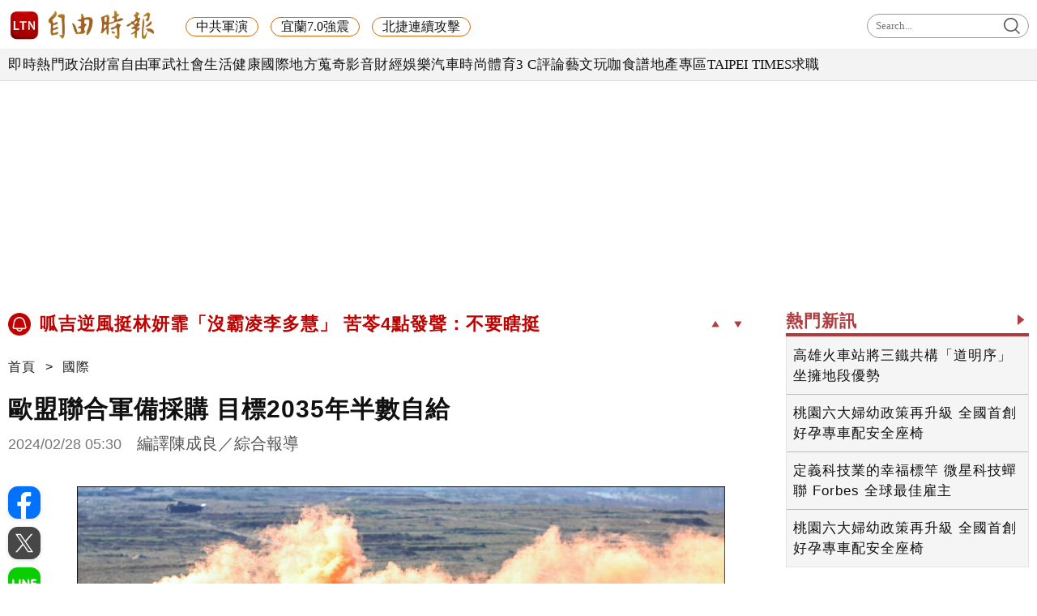

--- FILE ---
content_type: text/html; charset=UTF-8
request_url: https://news.ltn.com.tw/news/world/paper/1633013
body_size: 57069
content:
<!DOCTYPE html>
<html lang="zh-TW" itemscope itemtype="https://schema.org/WebSite">
    <head>
        <script>
    let cdnDate = '20251229230002';
    var pvDomain = 'pv.ltn.com.tw';
    var pvServer = 'pv.ltn.com.tw';
    var interstitialSlot;
    var staticSlot = false;
</script>
<script src="https://cache.ltn.com.tw/js/c.js"></script>
        <base href='https://news.ltn.com.tw/'>
        <meta name="ltn:device" content="R" />
        <title>歐盟聯合軍備採購 目標2035年半數自給 - 國際 - 自由時報電子報</title>
<meta charset="utf-8" />
<meta name="viewport" content="width=device-width, initial-scale=1.0, maximum-scale=2.0, minimum-scale=1.0" />
<meta http-equiv="X-UA-Compatible" content="IE=edge,chrome=1" />
<meta property="og:site_name" name="application-name" content="自由時報電子報" />
<meta name="author" itemprop="author" content="自由時報電子報" />
<meta name="dcterms.rightsHolder" content="自由時報電子報" />
<meta name="copyright" content="自由時報電子報" />
<meta property="og:title" itemprop="name" content="歐盟聯合軍備採購 目標2035年半數自給 - 國際 - 自由時報電子報" />
<meta name="title" itemprop="headline" content="歐盟聯合軍備採購 目標2035年半數自給 - 國際 - 自由時報電子報" />
<meta name="keywords" content="歐盟,,2035年,聯合武器採購,自給" />
<meta name="news_keywords" itemprop="keywords" content="歐盟,,2035年,聯合武器採購,自給" />
<meta property="og:image" itemprop="image" content="https://img.ltn.com.tw/Upload/news/600/2024/02/28/197.jpg" />
<meta property="og:image:type" content="image/jpeg" />
<meta property="og:image" itemprop="image" content="https://img.ltn.com.tw/Upload/news/600/2024/02/28/198.jpg" />
<meta property="og:image:type" content="image/jpeg" />
<meta property="article:section" name="section" itemprop="articleSection" content="world" />
<meta name="description" itemprop="description" content="歐盟計畫在二○三五年前，將國防相關系統從歐盟內部的採購比例提高到一半以上，並透過合作投資、確保關鍵供應鏈和改革貸款政策等措施，提升其國防工業的競爭力和創新能力。彭博取得的草案內容顯示，前述目標是歐盟「歐洲國防工業戰略」的一環，夥伴關係是戰略的核心，尤其是透過加強與北大西洋公約組織（NATO）合作，以及在國防工業部門與烏克蘭發展更密切的關係，包括探討允許基輔比照歐盟成員國，參與聯合採購活動的方案。預計歐盟執委會將在未來幾週內公布這項戰略，但內容仍可能有所修改。" />
<meta property="og:description" itemprop="description" content="歐盟計畫在二○三五年前，將國防相關系統從歐盟內部的採購比例提高到一半以上，並透過合作投資、確保關鍵供應鏈和改革貸款政策等措施，提升其國防工業的競爭力和創新能力。彭博取得的草案內容顯示，前述目標是歐盟「歐洲國防工業戰略」的一環，夥伴關係是戰略的核心，尤其是透過加強與北大西洋公約組織（NATO）合作，以及在國防工業部門與烏克蘭發展更密切的關係，包括探討允許基輔比照歐盟成員國，參與聯合採購活動的方案。預計歐盟執委會將在未來幾週內公布這項戰略，但內容仍可能有所修改。" />
<meta property="og:url" itemprop="url" content="https://news.ltn.com.tw/news/world/paper/1633013" />
<meta property="og:type" content="article" />
<meta property="dable:author" content="自由時報" />
<meta property="dable:item_id" content="paper1633013" />
<meta property="dable:image" content="https://img.ltn.com.tw/Upload/news/600/2024/02/28/197.jpg" />
<meta name="pubdate" property="article:published_time" itemprop="datePublished" content="2024-02-28T05:30:00+08:00" />
<meta property="article:published_time" content="2024-02-28T05:30:00+08:00" />
<meta property="fb:app_id" content="140490219413038" />
<meta property="twitter:card" content="summary" />
<meta property="twitter:site" content="@ltntw" />
<meta property="twitter:creator" content="@ltntw" />
<meta name="robots" content="index,follow" />
<meta name="googlebot" content="index,follow" />
<meta name="robots" content="max-image-preview:large" />
<link rel="shortcut icon" type="image/x-icon" sizes="192x192" href="https://www.ltn.com.tw/assets/images/favicon.ico" />
<link rel="apple-touch-icon" sizes="180x180" href="https://www.ltn.com.tw/assets/images/ltn.png" />
<link rel="apple-touch-icon-precomposed" sizes="180x180" href="https://www.ltn.com.tw/assets/images/ltn.png" />
<link rel="image_src" type="image/jpeg" href="https://img.ltn.com.tw/Upload/news/600/2024/02/28/197.jpg" />
<link rel="image_src" type="image/jpeg" href="https://img.ltn.com.tw/Upload/news/600/2024/02/28/198.jpg" />
<link rel="canonical" itemprop="mainEntityOfPage" href="https://news.ltn.com.tw/news/world/paper/1633013" />
<link rel="amphtml" href="https://news.ltn.com.tw/amp/news/world/paper/1633013" />
        <script>
            var newsServer = 'news.ltn.com.tw',
                pvServer = 'pv.ltn.com.tw',
                uri = '/news/world/paper/1633013',
                pagetype = 'news',
                article_status = '0';
            var category = 'world';
        </script>
        <meta name="google-site-verification" content="sPp7Kk7Tqa6LK-wWblS9Fby069Wpy4DNTaMyjKHxveU" />
        <link href="https://cache.ltn.com.tw/css/reset.css?20241018" rel="stylesheet" type="text/css" />
        <link rel="stylesheet" href="assets/css/jqcloud.min.css">
        <link rel="stylesheet" href="assets/css/ltn_global.css?20250924">
        <link rel="stylesheet" href="assets/css/ltn_right.css?2025098">
        <link rel="stylesheet" href="assets/css/ltn_list.css?20250926">
        <link rel="stylesheet" href="assets/css/magnific-popup.css">
        <script src="assets/js/jquery-3.4.1.min.js"></script>
        <script src="assets/js/jqcloud.min.js"></script>
		<script src="assets/js/impression.min.js"></script>
		<script src="assets/js/new_all.min.js?202504"></script>
        <script src="assets/js/jquery.magnific-popup.min.js"></script>
        <script src="https://cache.ltn.com.tw/js/isIE.js"></script>
        <script src="https://cache.ltn.com.tw/js/resize_imgs_ltn.min.js"></script>
        <script src="https://cache.ltn.com.tw/js/hotNewsUrl.js"></script>

        <div class="ie9 boxTitle" id="checkIE" style="margin-top: 300px;" data-desc="檢查IE">
    <p>為達最佳瀏覽效果，建議使用 Chrome、Firefox 或 Microsoft Edge 的瀏覽器。</p>
    <div class="button">
        <a href="javascript::void(0)" class="close" title="關閉此視窗" data-desc="關閉"><img src="assets/images/x.png" alt="關閉此視窗"></a>
        <a href="https://www.microsoftedgeinsider.com/zh-tw/download" target="_blank" data-desc="IE">請至Edge官網下載</a>
        <a href="https://www.mozilla.org/zh-TW/firefox/new/" target="_blank" data-desc="FireFox">請至FireFox官網下載</a>
        <a href="https://www.google.com.tw/chrome/browser/desktop/index.html" target="_blank" data-desc="Google">請至Google官網下載</a>
    </div>
</div>
<script>
    $("#checkIE").hide();
    if (isIE(6) || isIE(7) || isIE(8) || isIE(9) || isIE(10) || isIE(11)) {
        $("#checkIE").show();
    }
    $('.close').click(function () {
        $("#checkIE").hide();
    })
</script>        <script>
    var interstitial = 0;
    var userAgent = navigator.userAgent;
    var platform = navigator.platform;
    var iOSDevice = ['iPhone', 'iPad'];

    function isiPhone() {
        return (userAgent.indexOf('iPhone') >= 0) ? true : false;
    }

    function isAndroid() {
        return (userAgent.indexOf('Android') >= 0) ? true : false;
    }

    function isFB() {
        return (userAgent.indexOf('FB') >= 0) ? true : false;
    }

    function isLine() {
        return (userAgent.indexOf(' Line') >= 0) ? true : false;
    }

    function isChrome() {
        return (userAgent.indexOf('Chrome') >= 0 || userAgent.indexOf('CriOS') >= 0) ? true : false;
    }

    function isSimulator(device) {
        var i;
        var isDevice = true;
        for (i = 0; i < device.length; i++) {
            isDevice = (platform.indexOf(device[i]) >= 0) ? false : true;
            if (!isDevice) {
                break;
            }
        }
        return isDevice;
    }
    if (isFB()) {
        interstitial = 1;
    } else if (isLine()) {
        interstitial = 1;
    } else if (isAndroid() && !isChrome()) {
        interstitial = 1;
    } else if (isiPhone() && !isSimulator(iOSDevice) && !isChrome()) {
        interstitial = 1;
    }

    console.log('interstitial = ' + interstitial);
    var googletag = googletag || {}; googletag.cmd = googletag.cmd || [];
    googletag.cmd.push(function() {
        googletag.pubads().setTargeting("ltn_interstitial", [interstitial.toString()]);

    });
</script>

        <script>
            var adDevice = 'P';
            var blockAbTest = '';
            if ($(window).outerWidth() <= 828) {
                adDevice = 'M';
            } else {
                adDevice = 'P';
            }
        </script>

        <script src="https://cache.ltn.com.tw/js/getTargetTime.min.js"></script>
        <script>
            function getbrowserLanguage() {
                return (navigator.language||navigator.userLanguage||navigator.browserLanguage||navigator.systemLanguage).toLowerCase();
            }
            var sysLang = getbrowserLanguage();
            var isTW = isTargetCountryOrNot('TW');
        </script>

        <script async src="https://securepubads.g.doubleclick.net/tag/js/gpt.js"></script>
<script>
    if(window.outerWidth <= 1100) { // 只有手機顯示
        //設定coverUnits
        let coverUnits = {
            "news" : "02-mobile-page-H2",
            "auto" : "03-auto-mobile-H2",
            "3c" : "04-3C-mobile-H2",
            "talk" : "05-talk-mobile-H2",
            "ec" : "06-ec-mobile-H2",
            "ent" : "07-ent-mobile-H2",
            "istyle" : "08-style-mobile-H2",
            "playing" : "09-playing-mobile-H2",
            "sports" : "10-sports-mobile-H2",
            "estate" : "11-estate-mobile-H2",
            "food" : "12-food-mobile-H2",
            "health" : "13-health-mobile-H2",
            "art" : "14-art-mobile-H2",
            "video" : "15-video-mobile-H2",
            "features" : "99-feature-mobile-H2",
        };

        let CoverHost = location.hostname.toLowerCase().replace(".ltn.com.tw", "");

        let unitId = coverUnits[CoverHost] || coverUnits["news"];

        window.googletag = window.googletag || {cmd: []};
        googletag.cmd.push(function() {
                interstitialSlot = googletag.defineOutOfPageSlot(
                    '/21202031/'+ unitId,
                    googletag.enums.OutOfPageFormat.INTERSTITIAL);
                if (interstitialSlot) interstitialSlot.addService(googletag.pubads());
                googletag.enableServices();
            }
        );
        googletag.cmd.push(function() {
            googletag.pubads().addEventListener('slotRenderEnded', function(event) {
                if (interstitialSlot === event.slot) {
                    staticSlot = true;
                    console.log('staticSlot = true');
                }
            });
        });
        $(function(){
            googletag.cmd.push(function() {
                // Ensure the first call to display comes after static ad slot
                // divs are defined.
                googletag.display(interstitialSlot);
            });
        });
    }
</script>






        <script type='text/javascript'>
    var googletag = googletag || {};
    googletag.cmd = googletag.cmd || [];
    (function() {
        var gads = document.createElement('script');
        gads.async = true;
        gads.type = 'text/javascript';
        var useSSL = 'https:' == document.location.protocol;
        gads.src = (useSSL ? 'https:' : 'http:') +
            '//securepubads.g.doubleclick.net/tag/js/gpt.js';
        var node = document.getElementsByTagName('script')[0];
        node.parentNode.insertBefore(gads, node);
    })();
</script>

<script type='text/javascript'>
    googletag.cmd.push(function() {
        var dfp = {"pc":{"BD1":{"slot":"\/21202031\/01-news-int-P-BD1","size":"[[300,250], [300,600]]","div":"ad-BD1","class":"adHeight250","collapse":1},"BD2":{"slot":"\/21202031\/01-news-int-P-BD2","size":"[[300,250], [300,600]]","div":"ad-BD2","class":"adHeight250","collapse":1},"BD3":{"slot":"\/21202031\/01-news-int-P-BD3","size":"[[300,250], [300,600]]","div":"ad-BD3","class":"adHeight250","collapse":1},"C1":{"slot":"\/21202031\/01-news-sponsors-B1","size":"[300, 250]","div":"ad-C1","class":"adHeight250","collapse":1},"C2":{"slot":"\/21202031\/01-news-sponsors-B2","size":"[300, 250]","div":"ad-C2","class":"adHeight250","collapse":1},"K1":{"slot":"\/21202031\/01-news-int-P-K1","size":"[[1, 1], [970, 90], [970, 160], [970, 250], [1260, 90], [1260, 160], [1260, 250]]","div":"ad-K1","class":"adHeight250","collapse":0},"K2":{"slot":"\/21202031\/01-news-int-P-K2","size":"[[728, 90], [1, 1]]","div":"ad-K2","class":"adHeight90","collapse":1},"PCIR1":{"slot":"\/21202031\/01-news-int-P-IR1","size":"[[650, 250], [650, 610], [640, 360], 'fluid', [1, 1]]","div":"ad-PCIR1","class":"adHeight250","collapse":1}},"m":{"B1":{"slot":"\/21202031\/02-mobile-int-B1-ATF","size":"['fluid', [1, 1], [300, 250], [336, 280]]","div":"ad-B1","class":"adHeight280","collapse":0},"B2":{"slot":"\/21202031\/02-mobile-int-B2","size":"['fluid', [1, 1], [300, 250], [320, 480], [336, 280]]","div":"ad-B2","class":"adHeight280","collapse":1},"I1-bottom":{"slot":"\/21202031\/02-mobile-int-sub-P-I1-bottom","size":"['fluid', [1, 1], [320, 50], [320, 100]]","div":"ad-I1-bottom","class":"door-bottom door-bottom-head","collapse":1},"IR1":{"slot":"\/21202031\/02-mobile-int-sub-P-IR1","size":"['fluid', [1, 1], [300, 250], [320, 480], [336, 280]]","div":"ad-IR1","class":"adHeight280","collapse":1},"IR1-2":{"slot":"\/21202031\/02-mobile-int-sub-P-IR1","size":"['fluid', [1, 1], [300, 250], [320, 480], [336, 280]]","div":"ad-IR1-2","class":"adHeight280","collapse":1}}};
        var device = cookies_m.isPC() ? 'pc' : 'm';
        dfp = dfp[device] || [];
        for (var key in dfp) {
            // 蓋台廣告由cache_ads_h1.php控制
            if (key === 'H1') { continue; }
            if (dfp.hasOwnProperty(key)) {
                var ad = dfp[key];
                var adSize = eval(ad['size']);
                var bodyWidth = $('body').width();
                ad['size'] = [];
                for (var i in adSize) {
                    if (adSize[i][0] > bodyWidth) { continue; }
                    ad['size'].push(adSize[i]);
                }
                if (ad['collapse']) {
                    googletag.defineSlot(
                        ad['slot'],
                        ad['size'],
                        ad['div']
                    ).addService(googletag.pubads()).setCollapseEmptyDiv(true, false);
                } else {
                    googletag.defineSlot(
                        ad['slot'],
                        ad['size'],
                        ad['div']
                    ).addService(googletag.pubads()).setCollapseEmptyDiv(false, false);
                }
            }
        }

        googletag.pubads().addEventListener('slotRenderEnded', function(event) {
            // google回傳的廣告標籤(ex:ad-B1)
            var slotElementId = event.slot.getSlotElementId();

            // === 無廣告時要做的事 ===
            if (event.isEmpty) {
                // 記錄沒有廣告
                console.log('沒有'+slotElementId);
                // 移除廣告單元
                // $('#' + slotElementId).remove();
                return;
            }

            // === 有廣告時要做的事 ===
             // 移除 class suggest_default 樣式
            let adElement = document.getElementById(slotElementId);
            adElement && adElement.classList.remove("suggest_default");
            // 置底浮水印廣告，調整畫面不要蓋住footer
            if (slotElementId == 'ad-I1-bottom') {
                // 廣告的高度
                var ad_height = event.size[1];
                var $adI1Bottom = $('#ad-I1-bottom');
                // 調整廣告位置與footer墊底高度
                $adI1Bottom.css('height', ad_height + 'px');
                $('.door-bottom-space').show().css('height', ad_height + 'px');

                // 顯示關閉按鈕並綁定關閉事件
                if (ad_height > 50) {
                    // 調整Top按鈕高度
                    $('#top').css('bottom', (ad_height + 20) + 'px');
                    // 監聽關閉按鈕
                    $adI1Bottom.prepend('<i class="close"></i>');
                    $adI1Bottom.find('.close').click(function () {
                        $adI1Bottom.fadeOut(100);
                        $('.door-bottom-space').fadeOut(100);
                        $('#top').css('bottom', '100px');
                    });
                }
                return;
            }

            // 有IR1時顯示「請繼續往下閱讀...」
            if (slotElementId == 'ad-IR1' || slotElementId == 'ad-PCIR1') {
                // 顯示「請繼續往下閱讀...」(class="before_ir"在cache中寫的)
                $('p.before_ir').fadeIn(200);
                $('p.after_ir').fadeIn(200);
            }

            // 再檢查一次 ad-K1 ， 如果有 id ad-K10，把 ad-K1 刪除
            if (slotElementId == 'ad-K1') {
                let specialAdElement = document.getElementById('ad-K10');
                specialAdElement && specialAdElement.classList.remove("suggest_default");
            }
        });
        googletag.enableServices();
    });
</script>

<script>
    // 判斷裝置 並只呼叫相同裝置的廣告
    function displayDFP(div, dfpDevice) {
        var realDevice = cookies_m.isPC() ? 'pc' : 'm';
        if (dfpDevice !== realDevice) {
            $('#'+div).remove();
            return;
        }
        googletag.cmd.push(function() { googletag.display(div); });
    }
</script>
        <script>
    var keywords = $('meta[name="keywords"]').attr('content');
    var keywordsArr = keywords.split(',');
    for (var i = 0; i < keywordsArr.length; i++) {
        keywordsArr[i] = keywordsArr[i].trim()
    }
    var googletag = googletag || {};
    googletag.cmd = googletag.cmd || [];

    googletag.cmd.push(function() {
        googletag.pubads().setTargeting("ltn_keywords", keywordsArr);
    });
</script>

        
        
        <!-- 隨機交換今日熱門和你可能會喜歡區塊位子 -->
        <script>
    var randBlock = Math.floor(Math.random() * 2); // 0 or 1
    if (!isTW || sysLang !== 'zh-tw') {
        randBlock = 0;
    }
    $(function () {
        var todayNewsAd = Math.floor(Math.random() * 2); // 0:tenmax 1:freakout
        document.cookie = "randBlock=" + randBlock;
        document.cookie = "todayNewsAd=" + todayNewsAd;
        var todayHotNews = $('div#randBlock1 > div#todayHotNews');
        var maybeLike = $('div#randBlock2 > div#maybeLike');
        var todayHotNewsDesc = todayHotNews.find('div.todaynews').data('desc');
        if (randBlock == 1) {
            todayHotNews.appendTo($('div#randBlock2'));
            maybeLike.appendTo($('div#randBlock1'));
            blockAbTest = 'B';
        } else {
            blockAbTest = 'A';
        }
        $('div#todayHotNews').find('div.todaynews').attr('data-desc', todayHotNewsDesc + '-' + blockAbTest);
    });
</script>

<!-- Floodlight Tag -->
<script>
window.dataLayer = window.dataLayer || [];
let tag = {
    'event': 'page_view',
    'page_details':
        {
"page_type":"article",
"headline":"歐盟聯合軍備採購 目標2035年半數自給",
"article_id":"1633013",
"content_category":"world",
"author_id":"",
"author_name":"",
"publish_date":"2024-02-28",
"publish_time":"05:30",
"article_tags":"歐盟||2035年|聯合武器採購|自給",
"article_type":"free",
"feature_type":""
}};
    console.log(tag);
window.dataLayer.push(tag);
</script>

        <!-- DV360 Floodlight Tag -->
<script async src="https://www.googletagmanager.com/gtag/js?id=DC-9530821"></script>
<script>
    window.dataLayer = window.dataLayer || [];
    function gtag(){dataLayer.push(arguments);}
    gtag('js', new Date());
    gtag('config', 'DC-9530821');
</script>
<!-- Floodlight Tag -->

<!-- Google Tag Manager -->
<script async>(function(w,d,s,l,i){w[l]=w[l]||[];w[l].push({'gtm.start':
new Date().getTime(),event:'gtm.js'});var f=d.getElementsByTagName(s)[0],
j=d.createElement(s),dl=l!='dataLayer'?'&l='+l:'';j.async=true;j.src=
'https://www.googletagmanager.com/gtm.js?id='+i+dl;f.parentNode.insertBefore(j,f);
})(window,document,'script','dataLayer','GTM-P98PP75');</script>
<!-- End Google Tag Manager -->

<!-- Google Tag Manager (noscript) -->
<noscript><iframe src="https://www.googletagmanager.com/ns.html?id=GTM-P98PP75"
                  height="0" width="0" style="display:none;visibility:hidden"></iframe></noscript>
<!-- End Google Tag Manager (noscript) -->

<!-- Google Analytics PageView -->
<script async>
    (function(i,s,o,g,r,a,m) {i['GoogleAnalyticsObject']=r;i[r]=i[r]||function() {
        (i[r].q=i[r].q||[]).push(arguments)},i[r].l=1*new Date();a=s.createElement(o),
        m=s.getElementsByTagName(o)[0];a.async=1;a.src=g;m.parentNode.insertBefore(a,m)
    })(window,document,'script','//www.google-analytics.com/analytics.js','ga');

    ga('create', 'UA-31404335-1', 'auto');
    ga('require', 'displayfeatures');
    ga('require', 'linkid', 'linkid.js');
    ga('send', 'pageview');
</script>
<!-- Google Analytics PageView -->
        <!--更新時間:2025/12/29 23:00:02--><script>
let checkDevice = cookies_m.isPC() ? 'pc' : 'm';
</script>
<script src="https://cache.ltn.com.tw/js/cache_all.min.js"></script>
<script>
//fetch hotNews data

/**
 * 戳機器學習api
 * @param array categoryAndType 分類跟文章類別[0]分類 [1]文章類別
 * @param int limit 出幾則
 * @param string section 渲染的位置/區塊
 */
function fetchHotNews(categoryAndType, limit, section) {
    let requestData = {
        "category": categoryAndType[0],
        "article_type": categoryAndType[1] ? categoryAndType[1] : "",
        "limit": limit,
        "rh_guid": "guid string",
        "utm_source": hotNewsSource,
        "utm_medium": section
    };

    return fetchNews(hotNewsUrl, requestData, 'recommendations');
};

/**
 * 取機器學習的相關新聞
 * @param string ltc_no 新聞編號
 * @param string ltc_group 新聞分類
 * @param int limit 出幾則
 * @param string utmSource 來源
 */
function fetchRelatedNews(ltc_no, ltc_group, limit, utmSource='')
{
    let requestData = {
        "ltc_no": ltc_no,
        "ltc_group": ltc_group,
        "limit": limit,
        "utm_source": utmSource,
        "utm_medium": "relatedNews"
    };
    return fetchNews(relatedNewsUrl, requestData, 'related_news');
}

// 相關新聞與熱門新聞共用fetch
function fetchNews(url, requestData, resultKey) {
    let urlWithGET = new URL(url);
    urlWithGET.search = new URLSearchParams(requestData).toString();
    return fetch(urlWithGET, {
            headers: {
                "Content-Type": "application/json"
            }
        })
        .then(response => {
            if (!response.ok) {
                throw new Error('response error: ' + response.status);
            }
            return response.json();
        })
        .then(data => {
            if (data && data[resultKey]) {
                return data[resultKey];
            } else {
                return [];
            }
        })
        .catch(error => {
            console.error('fetch error:', error);
            return [];
        });
}

/**
 * 檢查originalMoreNews是否有ad並塞入FetchRelatedNews
 * data fetch回來的
 * originalMoreNews 原始的
 */
function insertAdToFetchRelatedNews(data, originalMoreNews)
{
    var hasAd = originalMoreNews.some(function(news) {
        return news.buy;
    });

    if (hasAd) {
        var adNews = originalMoreNews.filter(function(news) {
            return news.buy;
        });
        for (var i = 0; i < adNews.length; i++) {
            insertAdAtPosition(data, adNews[i], (3 + i * 3));
        }
    }
    return data;
}

/**
 * 在指定位置塞入廣告
 * data 整包資料
 * adNews 新聞
 * position 寫入位置
 */
function insertAdAtPosition(data, adNews, position)
{
    (data.length >= position) ? data.splice(position - 1, 0, adNews) : data.push(adNews);
    return data;
}

//if no data remove dom
function removeHotnewsDOM(sectionClass) {
    const elements = document.querySelectorAll('.' + sectionClass);
    elements.forEach(element => {
        element.remove();
    });
}
</script>
    </head>

    <body id="ltnRWD">
        <script>
    // —— 1. 通用的 空閒 任務調度器 ——
    (function(global){
        // 存放所有待執行的任務
        const idleQueue = [];
        let scheduled = false;

        // 核心：在本次空閒時間內執行隊列中的任務
        function flushIdleTasks(deadline) {
            scheduled = false;
            // 只要還有空閒時間或已超時，且隊列不空，就繼續執行
            while ((deadline.timeRemaining() > 0 || deadline.didTimeout) && idleQueue.length) {
                const task = idleQueue.shift();
                try { task(); }
                catch(e){ console.error('空閒任務執行錯誤', e); }
            }
            // 如果還有任務未執行，安排下一輪
            if (idleQueue.length) scheduleFlush();
        }

        // 暴露到全局：用於添加新任務
        global.scheduleIdleTask = function(fn, options) {
            idleQueue.push(fn);
            if (!scheduled) {
                scheduled = true;
                if ('requestIdleCallback' in global) {
                    requestIdleCallback(flushIdleTasks, options);
                } else {
                    // fallback：在下一個畫面更新後或 50ms 後執行
                    setTimeout(() => {
                        // 構造一個模擬的 deadline 物件
                        flushIdleTasks({ timeRemaining: () => 0, didTimeout: true });
                    }, options && options.timeout || 50);
                }
            }
        };

        function scheduleFlush() {
            if ('requestIdleCallback' in global) {
                requestIdleCallback(flushIdleTasks);
            } else {
                setTimeout(() => flushIdleTasks({ timeRemaining: () => 0, didTimeout: true }), 50);
            }
        }
    })(window);
</script>
        <link rel="stylesheet" href="https://cache.ltn.com.tw/css/cache_ads_h1.css" />
<div class="splash" align="center" style="display:none;">
    <div class="banner_close" id="closeID" style="display:none;"></div>
    <div id="ad-H1"></div>
</div>
<script defer src="https://cache.ltn.com.tw/js/showCoverAd.min.js"></script>
<script defer src="https://cache.ltn.com.tw/js/cache_ads_h1.min.js"></script>
        
        <!-- 大數據 -->
        <script>
    $(function() {
        // LTN大數據
        try {
            if(typeof(newsClass) == "undefined")
                newsClass = '';
            if(typeof(newsNo) == "undefined")
                newsNo = '';
            var uri = location.pathname;
            var cate = category;
            var abtest = '';

            if(uri==''){

            }else if(uri=='/' || (/^\/section\//).test(uri)){
                var s = location.pathname.split("/");
                cate = s[2];
            }else if(/^\/news\//.test(uri)){
                var s = location.pathname.split("/");
                newsClass = s[3];
                newsNo = s[4];
                cate = s[2];
                abtest = adDevice + blockAbTest;
            }

            getScrNews2(newsServer, cate, newsClass, newsNo, abtest)

        }catch(e) {

        }
    });
</script>
        <script>
    $(function() {
        // GA事件
        ga_news_event();
    });

    // GA 點擊事件統計
    function ga_news_event()
    {
        var base_root_org = 'http://'+newsServer;

        var deviceDesc = $("meta[name='ltn:device']").attr('content') || 'U';
        /*取頁面說明*/
        var _pageDesc = $('.page-name').attr('data-desc');

        var pageDesc =deviceDesc+':'+_pageDesc;

        $(document.body).on('click.ga', '.boxInput', function(){
            var obj = $(this);
            var objDesc = obj.attr('data-desc');

            var par = obj.parents('.boxTitle');
            var boxDesc = par.attr('data-desc');

            var category = pageDesc;
            var action = boxDesc;
            var label = objDesc || ''; /*使用自定義說明*/

            ga_send_event(category,action,label);

        });

        $('.boxTitle').on('click.count', 'a', function(e){
            if(e.button!=0){return;}
            var lightboxName = this.className;
            if (lightboxName == 'image-popup-vertical-fit') {
                if(getinfo($(this), true)) {
                    if (!staticSlot) {
                        e.preventDefault();
                    }
                }
            } else {
                if(getinfo($(this), false)) {
                    if (!staticSlot) {
                        e.preventDefault();
                    }
                }
            }

        }).on('mouseup.count', 'a', function(e){
            if(e.button!=1){return;}
            getinfo($(this), true);
            if (!staticSlot) {
                e.preventDefault();
            }
        });

        function setltncookies(area, item, elem){
            var ov_sec = 30;
            ltncookies_news("ltn_device", deviceDesc, ov_sec);
            ltncookies_news("ltn_page", _pageDesc, ov_sec);
            ltncookies_news("ltn_area", area, ov_sec);
            ltncookies_news("ltn_item", item, ov_sec);
            ltncookies_news("ltn_elem", elem, ov_sec);
        }
        function getinfo(obj, SendOnly){

            var objText = obj.text();
            var objDesc = obj.attr('data-desc');

            var par = obj.parents('.boxTitle');
            /*取區塊說明*/
            var boxDesc = par.attr('data-desc');
            /*是否用連結文字*/
            var useText = par.hasClass('boxText');

            var category = pageDesc;
            var action = boxDesc;
            var label = objDesc || ''; /*使用自定義說明*/
            if(useText && label==''){
                label = objText || ''; /*使用連結文字*/
            }

            var labelA = label;
            var idx = $('a', par).index(obj);
            if(label==''){
                /*記錄該區塊第幾則*/
                label = '第'+idx+'則';
            }

            var target = obj.attr('target');
            var href = '';
            var _href = obj.attr('href');

            if(_href){
                href = check_url(_href);
            }

            var send_type = 'send';

            if(!target && href!=''){
                send_type = 'redirect';
            }

            if(SendOnly) send_type = 'send';

            if (staticSlot) {
                send_type = 'send';
            }

            setltncookies(action, idx, labelA);  // Add area, item,
            if(send_type=='send'){
                ga_send_event(category,action,label);
                return false;
            }else{
                send2ga2page(category,action,label,href);
                return true;
            }
        }

        function check_url(_url){
            if((/^http:/).test(_url)){
                return _url;
            }else if((/^https:/).test(_url)){
                return _url;
            }else if((/^\/\//).test(_url)){
                return _url;
            }else if((/^javascript/).test(_url)){
                return '';
            }else if((/^#/).test(_url)){
                return '';
            }else{
                var base_root = $('base').attr('href') || base_root_org;
                return base_root+_url;
            }
        }

        /*GA事件追蹤:頁面不轉換*/
        function ga_send_event(category, title, label){
            ga_send_event_callback(category, title, label, function(){});
        }

        /*GA事件追蹤:頁面轉換*/
        function ga_send_event_callback(category, title, label, fn_callback){
            //return fn_callback();
            ga('send', 'event', category, title, label, {'hitCallback':
                    function() {
                        fn_callback();
                    }
            });
            //console.log(category+'-'+title+'-'+label);
            //return false;
        }

        /*GA事件追蹤:連結點擊*/
        function send2ga2page(category, title, label, url) {
            var redirectTriggered = false;

            ga_send_event_callback(category, title, label, function(){
                redirectTriggered = true;
                document.location = url;
            });

            setTimeout(function() {
                if (!redirectTriggered) {
                    document.location = url;
                }
            }, 1500);
        }
    }

</script>
                        <!--
Event snippet for LTN_Website_Audience on : Please do not remove.
Place this snippet on pages with events you’re tracking.
Creation date: 07/18/2019
-->
<script>
    gtag('event', 'conversion', {
        'allow_custom_scripts': true,
        'u1': 'news',
        'u2': '國際',
        'u3': '1633013',
        'u4': '',
        'u5': '',
        'send_to': 'DC-9530821/invmedia/ltn_w0+standard'
    });
</script>
<noscript>
    <img src="https://ad.doubleclick.net/ddm/activity/src=9530821;type=invmedia;cat=ltn_w0;u1=news;u2=國際;u3=1633013;u4=;u5=;dc_lat=;dc_rdid=;tag_for_child_directed_treatment=;tfua=;npa=;ord=1?" width="1" height="1" alt="impression" />
</noscript>
<!-- End of event snippet: Please do not remove -->
                <noscript><img src="https://d5nxst8fruw4z.cloudfront.net/atrk.gif?account=LS4hj1a8Dy002+" style="display:none" height="1" width="1" alt="" /><img src="https://b.scorecardresearch.com/p?c1=2&c2=18368781&cv=2.0&cj=1" alt="" /></noscript>
        <div class="headerP_high"></div>
        <span class="page-name" data-desc="內容頁"></span>
        <link rel="stylesheet" href="https://cache.ltn.com.tw/css/ltn_header.css?20251117" />
<script src="https://cache.ltn.com.tw/js/rwd_mobile_search.js?20200609"></script>


<!-- Header 開始 -->
<div class="ltnheader boxTitle boxText" data-desc="置頂選單">
    <div class="row1">
		        <a title="自由時報" href="https://www.ltn.com.tw" data-desc="自由時報" class="logo">
			<img src="https://cache.ltn.com.tw/images/ltn_logo.png" alt="自由時報" title="自由時報">
		</a>

        <!-- 手機側邊欄選單用 -->
        <div class="ltnSearch"></div>
        <div class="nav_bar"></div>


        <!-- 關鍵字 -->
        <ul class="header_kw">
                    <li class="h_kw">
        <a title="中共軍演" href="https://news.ltn.com.tw/topic/%E6%AD%A3%E7%BE%A9%E4%BD%BF%E5%91%BD-2025%E8%BB%8D%E6%BC%94?utm_source=NEWS&utm_medium=keyword_mainphoto&utm_campaign=keyword_list&utm_content=%25E4%25B8%25AD%25E5%2585%25B1%25E8%25BB%258D%25E6%25BC%2594" data-desc="中共軍演">
            中共軍演        </a>
    </li>
        <li class="h_kw">
        <a title="宜蘭7.0強震" href="https://news.ltn.com.tw/topic/1227%E5%9C%B0%E9%9C%87?utm_source=NEWS&utm_medium=keyword_mainphoto&utm_campaign=keyword_list&utm_content=%25E5%25AE%259C%25E8%2598%25AD7.0%25E5%25BC%25B7%25E9%259C%2587" data-desc="宜蘭7.0強震">
            宜蘭7.0強震        </a>
    </li>
        <li class="h_kw">
        <a title="北捷連續攻擊" href="https://news.ltn.com.tw/topic/%E5%8C%97%E6%8D%B7%E9%80%A3%E7%BA%8C%E6%94%BB%E6%93%8A?utm_source=NEWS&utm_medium=keyword_mainphoto&utm_campaign=keyword_list&utm_content=%25E5%258C%2597%25E6%258D%25B7%25E9%2580%25A3%25E7%25BA%258C%25E6%2594%25BB%25E6%2593%258A" data-desc="北捷連續攻擊">
            北捷連續攻擊        </a>
    </li>
        </ul>
        <!-- 展開搜尋 -->
        <div class="ltnsch_show boxTitle boxText" title="搜尋" data-desc="搜尋">
            <form action="https://search.ltn.com.tw/list" method="get" name="search" onsubmit="return send();">
                <input name="keyword" id="cacheSearch" type="text" placeholder="Search...">
                <button type="submit" data-desc="Search" id="search_submit_btn"></button>
            </form>
        </div>
    </div>

    <!-- Header 選單 -->
	<div class="row2">
				<span class="slipR">〉</span>
		<ul>
			<!--<li class="h_kw"><a>關鍵字五字</a></li>-->
			<li><a title="即時" href="https://news.ltn.com.tw/list/breakingnews" data-desc="即時">即時</a></li>
			<li><a title="熱門" href="https://news.ltn.com.tw/list/breakingnews/popular" data-desc="熱門">熱門</a></li>
			<li><a title="政治" href="https://news.ltn.com.tw/list/breakingnews/politics" data-desc="政治">政治</a></li>
			<li class="li_rich"><a title="財富自由" href="https://stock.ltn.com.tw" data-desc="財富自由" target="_blank">財富自由</a></li>
			<li><a title="軍武" href="https://def.ltn.com.tw" data-desc="軍武">軍武</a></li>
			<li><a title="社會" href="https://news.ltn.com.tw/list/breakingnews/society" data-desc="社會">社會</a></li>
			<li><a title="生活" href="https://news.ltn.com.tw/list/breakingnews/life" data-desc="生活">生活</a></li>
			<li><a title="健康" href="https://health.ltn.com.tw" data-desc="健康">健康</a>
			<li><a title="國際" href="https://news.ltn.com.tw/list/breakingnews/world" data-desc="國際">國際</a></li>
			<li><a title="地方" href="https://news.ltn.com.tw/list/breakingnews/local" data-desc="地方">地方</a></li>
			<li><a title="蒐奇" href="https://news.ltn.com.tw/list/breakingnews/novelty" data-desc="蒐奇">蒐奇</a></li>
			<li><a title="影音" href="https://video.ltn.com.tw" data-desc="影音">影音</a></li>
			<li><a title="財經" href="https://ec.ltn.com.tw" data-desc="財經">財經</a></li>
			<li><a title="娛樂" href="https://ent.ltn.com.tw" data-desc="娛樂">娛樂</a></li>
			<li><a title="汽車" href="https://auto.ltn.com.tw" data-desc="汽車">汽車</a></li>
			<li><a title="時尚" href="https://istyle.ltn.com.tw" data-desc="時尚">時尚</a></li>
			<li><a title="體育" href="https://sports.ltn.com.tw" data-desc="體育">體育</a></li>
			<li><a title="3C" href="https://3c.ltn.com.tw" data-desc="3C">3 C</a></li>
			<li><a title="評論" href="https://talk.ltn.com.tw" data-desc="評論">評論</a></li>
			<li><a title="藝文" href="https://art.ltn.com.tw" data-desc="藝文">藝文</a></li>
			<li><a title="玩咖" href="https://playing.ltn.com.tw" data-desc="玩咖">玩咖</a></li>
			<li><a title="食譜" href="https://food.ltn.com.tw" data-desc="食譜">食譜</a></li>
			<li><a title="地產" href="https://estate.ltn.com.tw" data-desc="地產">地產</a></li>
			<li class="li_project"><a title="專區" href="https://features.ltn.com.tw/" data-desc="專區">專區</a></li>
			<li class="li_TT"><a title="TAIPEI TIMES" href="http://www.taipeitimes.com/" data-desc="TAIPEI TIMES" target="_blank">TAIPEI TIMES</a></li>
			<li><a title="求職" href="https://ltn_jobs.yes123.com.tw/index.asp" data-desc="求職" target="_blank">求職</a></li>
		</ul>
	</div>

	<!-- 快訊 -->
    <div id="marqueeHeader"></div>
</div>

<!-- 行動裝置：搜尋 -->
<div class="M_LTN_Search">
	<div class="mobileMask" style=""></div>
	<div class="MSearch_con">
		<div class="searchltn_close"></div>
		<form class="formSearch" action="https://search.ltn.com.tw/list" method="get" onsubmit='return search_for_all_news();'>
			<input placeholder="請輸入關鍵字" name="keyword" type="text" id="rwd_qs" value="">
			<div class="sbox03"><button type="submit" class="formSearchbt" data-desc="Search" id="search_submit_btn">Search</button></div>
		</form>
	</div>
</div>
<!-- 行動裝置：搜尋 結束 -->

<script>
    var count = 0;
    function send() {
        if (count == 0) {
            count++;
            key = document.getElementById("cacheSearch").value.replace(/(　)+/g, ' ');
            key = key.replace(/( )+/g, ' ');
            key = key.replace(/^[\s]*/gi, ""); //去除左邊空白
            key = key.replace(/[\s]*$/gi, ""); //去除右邊空白
            document.getElementById("cacheSearch").value = key;

            kw = key.split(" ");

            if (key.length > 50) {
                alert("關鍵字數過長");
                count = 0;
                return false;
            }
            else if (kw.length > 3) {
                alert("超過三組關鍵字");
                count = 0;
                return false;
            }
            else if ((kw.length == 1 && kw[0].length < 2)) {
                alert("關鍵字需兩個字以上");
                count = 0;
                return false;
            }
            else
                return true;
        }
    }
</script>

<script>
    /*滑動隱藏header*/
    var startScroll = false;
    var firstScrollTop = 0;
    $(window).on('scroll', function() {
        if (!startScroll || this.scrollY <= $('#marquee').find('li').outerHeight(true)) {
            $('body').removeClass('hideUp');
            return;
        }
        if (firstScrollTop == 0) {
            firstScrollTop = this.scrollY;
        }
        firstScrollTop = hideUp(firstScrollTop, this.scrollY);
    });
    setTimeout(function () {
       startScroll = true;
    }, 3000);
    function hideUp(startY,  endY) {
        var moveY = endY - startY;
        var targetUp = 0;
        var targetDown = 0;
        if ($(window).outerWidth(true) <= 800) {
            //手機版條件
            targetUp = 5;
            targetDown = -80;
        }
        if (moveY > targetUp) {
            // 往上滑
            $('body').addClass('hideUp');
            startY = 0;
        } else if (moveY < targetDown) {
            // 往下滑 body移除hideUp以顯示header
            $('body').removeClass('hideUp');
            startY = 0;
        }
        return startY;
    }
</script>
<style>
    /*滑動隱藏header*/
    .ltnheader { transition: all 0.8s; }
	.hideUp .ltnheader { top:-110px; }
	@media screen and (max-width:800px){ /* 配合快訊轉 M 版 #marqueeHeader，高度撐開 */
		.hideUp .ltnheader { top: -88px; }
	}
</style>

<!--
主站用選單 ( ltwww3 + ltnews3 ) 相關檔案 ↓
cache：
css/ltn_header.css
application/views/cache_ltn_header.php
application/views/block/ltn_header.php
-->


    
        <!-- /21202031/01-news-int-P-K1 -->
    <div id="ad-K1"
        class="boxTitle adHeight250 suggest_pc"
        data-desc="廣告ad-K1"
        style="text-align: center;">
            <script>displayDFP('ad-K1', 'pc');</script>
    </div>


        <style>
    @charset "utf-8";
    
/* CSS Document */
#mobileMenu * { -webkit-box-sizing:border-box; -moz-box-sizing:border-box; box-sizing:border-box; }
#mobileMenu{width:200px; /*width:100%;*/ height:100vh; overflow-y:scroll; overflow-x:hidden; transition:all 0.1s linear; font-size:16px; }
	#mobileMenu::-webkit-scrollbar { display: none; /*Chorme*/}
	#mobileMenu { scrollbar-width: none; /*FF*/}
	#mobileMenu { -ms-overflow-style: none; /*IE*/}
#mobileMenu a { color:#fff; cursor:pointer; }
#mobileMenu .MM { width:200px; background-color:#5e5e5e; position:absolute; top:0; z-index:50; box-shadow:0px 0px 8px 3px rgba(0,0,0,0.3), -6px 0px 10px 0px rgba(0,0,0,0.3) inset; }
.mobileMenu { display:none; height:100%; position:fixed; top:0; z-index:3001; }

/* ----------- ltn 相關 ----------- */
#mobileMenu div.MM div.ltn_home { display:block; width:100%; }
#mobileMenu .ltn_home a {
    display:block;
    height:50px;
    line-height:50px;
    position:relative;
    color:#fff;
    padding:0px 0px 0px 40px;
}
#mobileMenu .ltn_home a.home { border-bottom:2px solid #7d7d7d; }
#mobileMenu .ltn_home a.icon_item, #mobileMenu .ltn_home a.dot { border-top:1px solid #000; margin:0; }
#mobileMenu .ltn_home a.home:before, #mobileMenu .ltn_home a.dot:before, #mobileMenu .ltn_home a.icon_item:before {
    content:"";
    display:block;
    width:18px;
    height:20px;
    position:absolute;
    left:13px;
    top:15px;
}
#mobileMenu .ltn_home a.home:before, #mobileMenu .ltn_home a.icon_item:before { background-size: 18px; background-repeat: no-repeat; background-position: center 1px; }
#mobileMenu .ltn_home a.home:before { background-image: url(https://cache.ltn.com.tw/images/icon/mobileBT_home.svg); }
#mobileMenu .ltn_home a.app:before { background-image: url(https://cache.ltn.com.tw/images/icon/mobileBT_app.svg); }
#mobileMenu .ltn_home a.fb:before { background-image: url(https://cache.ltn.com.tw/images/icon/mobileBT_fb.svg); }
#mobileMenu .ltn_home a.line:before { background-image: url(https://cache.ltn.com.tw/images/icon/mobileBT_line.svg); }
#mobileMenu .ltn_home a.twitter:before { background-image: url(https://cache.ltn.com.tw/images/icon/mobileBT_x.svg); }
#mobileMenu .ltn_home a.dot:before {
    width: 6px;
    height: 6px;
    background-color: #fff;
    border-radius: 50%;
    left: 18px;
    top: 20px;
}

/* --- 調整IOS用 --- */
#mobileMenu .ltn_home .spacing { width:100%; height:120px; }
#mobileMenu .ltn_home a.dot { border-bottom:1px solid #000; }
/* --- 頻道調整用 --- */
#mobileMenu .MM .ltn_home a.app { background-color:transparent; border:none; border-radius:0; }
#mobileMenu .MM .ltn_home a.line { float:none; }

/* ----------- 所有頻道選單 ----------- */
#mobileMenu div.MM .mainM { background-color:#4a4947; border-bottom:4px solid #000; overflow:hidden; letter-spacing:4px; }
#mobileMenu .mainM .ltnM { background-color:#625d5a; border-bottom:3px solid #000; overflow:hidden; float:left;}
#mobileMenu .mainM a { display:block; float:left; width:50%; height:50px; line-height:50px; text-align:center; border-bottom:1px solid #000; border-right:1px solid #000; }
#mobileMenu .mainM a.full { width:100%; float:left; text-align:left; padding-left:30px; border-bottom:1px solid #000; border-right:none; }
#mobileMenu .mainM .ltnM a:nth-child(even) { border-right:none; }

/* ----------- 側邊陰影 ----------- */
#mobileMenu div.MM .channel, #mobileMenu div.MM .mainM, #mobileMenu div.MM .mainM .ltnM
{ box-shadow:-6px 0px 10px 0px rgba(0,0,0,0.2) inset, 3px 0px 7px 0px rgba(0,0,0,0.2) inset; }

/* ----------- 目前頻道選單 ----------- */
#mobileMenu div.MM .channel { background-color:#888; border-bottom:10px solid #000; overflow:hidden; padding:0;margin:0; }
#mobileMenu .channel .tit { height:25px; background-color:#000; color:#fff; font-size:0.85rem; line-height:25px; text-align:left; padding-left:10px; margin:0; }
#mobileMenu .channel a { padding-left:10px; display:block; float:left; width:50%; height:50px; line-height:50px; border-bottom:1px solid #000; border-right:1px solid #000; }
#mobileMenu .channel a.full { width:100%; float:left; border-bottom:1px solid #000; }
#mobileMenu .channel a.half img, #mobileMenu .channel a.full img { width:16px; vertical-align:middle; margin:0px 4px 3px 0px; }
#mobileMenu .channel a.half span, #mobileMenu .channel a.full span { letter-spacing:normal; }
#mobileMenu .channel a.half { clear:none; }/*程式用*/
#mobileMenu .channel a.word { line-height:1.3; padding-top:4px; }/*選項折行(5個字以上：廚房生活小知識)*/

/* --- 左側選單 --- */
.mobileMenu_left { left:-200px; }
#mobileMenu .mobileMenu_left_close { left: 200px; }
#mobileMenu .mobileMenu_left_MM { left: 0; }

/* --- 右側選單 --- */
.mobileMenu_right { right:-200px; }
#mobileMenu .mobileMenu_right_close { right: 200px; }
#mobileMenu .mobileMenu_right_MM { right:0; }

/* --- 遮罩 --- */
.maskMM { background:rgba(255,255,255,0.7); width:100vw; height:100vh; position:fixed; z-index:3000; top:0; left:0; right:0; overflow:hidden; transition:all 0.1s linear; display:none; }
.opacity { overflow-y:hidden; }
.VB { display:block; }
/* --- 側邊欄bt ---*/
.nav_bar { -webkit-tap-highlight-color:rgba(0,0,0,0); display:inline-block; vertical-align:middle; width:45px; height:45px; cursor:pointer; position:absolute; right:10px; top:0; background:url(https://cache.ltn.com.tw/images/icon/g_menu.svg) no-repeat center; background-size:20px; }
#mobileMenu .close { display:inline-block; vertical-align:middle; width:50px; height:50px; cursor:pointer; position:absolute; top:0; left:150px; z-index:55; background:url(https://cache.ltn.com.tw/images/icon/g_close.svg) no-repeat center, #aaa; background-size:30px; -webkit-tap-highlight-color:rgba(0,0,0,0); }

/* --- rwd頻道需要 ---*/
@media screen and (min-width:800px){
    #estate .maskbg, #talk .maskbg, #partner .maskbg { display:none; }
    #estate .nav_bar, #talk .nav_bar, #partner .nav_bar { display:none; }/*800以上隱藏手機版漢堡*/
}

/* --- google廣告 amp格式 修正 ---*/
div[id^='google_ads_iframe'] {
    margin: 0 auto;
}

    /* [MOBILE CSS] */
</style>
<script src="https://cache.ltn.com.tw/js/mobilemenu.js?20190708"></script>

<div id="mobileMenu" class="mobileMenu mobileMenu_right">
    <div class="close mobileMenu_right_close"></div>
    <div class="MM mobileMenu_right_MM">
        <!-- ltn首頁 -->
        <div class="ltn_home boxTitle boxText" data-desc="側邊選單:自由時報電子報">
            <a title="自由時報電子報" href="https://www.ltn.com.tw/" class="home">自由電子報</a>
        </div>
        <!-- 目前頻道選單 -->
                <!-- 所有頻道選單 -->
        <div class="mainM boxTitle boxText" data-desc="側邊選單:頻道選單">
            <a title="自由影音" href="https://video.ltn.com.tw" class="full">自由影音</a>
            <!-- 即時 -->
            <div class="ltnM boxText">
                <a title="即時" href="https://news.ltn.com.tw/list/breakingnews">即時</a>
                <a title="熱門" href="https://news.ltn.com.tw/list/breakingnews/popular">熱門</a>
                <a title="政治" href="https://news.ltn.com.tw/list/breakingnews/politics">政治</a>
                <a title="軍武" href="https://def.ltn.com.tw">軍武</a>
                <a title="社會" href="https://news.ltn.com.tw/list/breakingnews/society">社會</a>
                <a title="生活" href="https://news.ltn.com.tw/list/breakingnews/life">生活</a>
                <a title="健康" href="https://health.ltn.com.tw">健康</a>
                <a title="國際" href="https://news.ltn.com.tw/list/breakingnews/world">國際</a>
                <a title="地方" href="https://news.ltn.com.tw/list/breakingnews/local">地方</a>
                <a title="蒐奇" href="https://news.ltn.com.tw/list/breakingnews/novelty">蒐奇</a>
            </div>
            <!-- 頻道 -->
			<a title="財富自由" href="https://stock.ltn.com.tw" class="full" target="_blank">財富自由</a>
            <a title="財經" href="https://ec.ltn.com.tw">財經</a>
            <a title="娛樂" href="https://ent.ltn.com.tw">娛樂</a>
            <a title="藝文" href="https://art.ltn.com.tw">藝文</a>
            <a title="汽車" href="https://auto.ltn.com.tw">汽車</a>
            <a title="時尚" href="https://istyle.ltn.com.tw">時尚</a>
            <a title="體育" href="https://sports.ltn.com.tw">體育</a>
            <a title="3C" href="https://3c.ltn.com.tw">3 C</a>
            <a title="評論" href="https://talk.ltn.com.tw">評論</a>
            <a title="玩咖" href="https://playing.ltn.com.tw">玩咖</a>
            <a title="食譜" href="https://food.ltn.com.tw">食譜</a>
            <a title="地產" href="https://estate.ltn.com.tw">地產</a>
            <!--<a style="cursor: default;"></a>-->
            <a title="專區" href="https://features.ltn.com.tw">專區</a>
            <a title="服務" href="https://service.ltn.com.tw">服務</a>
        </div>
        <!-- 其他 -->
        <div class="ltn_home boxTitle boxText" data-desc="側邊選單:其他選單">

            <a title="自由時報電子報APP" href="https://service.ltn.com.tw/app" target="_blank" class="icon_item app">自由電子報 APP</a>

            <a title="自由時報電子報粉絲團" href="https://www.facebook.com/m.ltn.tw" target="_blank" class="icon_item fb">自由電子報粉絲團</a>

            <a title="自由時報電子報Line" href="https://line.me/R/ti/p/%40ltnnews" target="_blank" class="icon_item line">自由電子報 Line</a>

            <a title="自由時報電子報Twitter" href="https://twitter.com/ltntw" target="_blank" class="icon_item twitter">自由電子報 X</a>

            <a title="熱門新訊" href="https://market.ltn.com.tw/m" class="dot">熱門新訊</a>

            <div class="spacing"></div>
        </div>
    </div>
</div>
<div id="maskMM" class="maskMM"></div>

		<!-- TOP 按鈕 -->
		<div class="top boxTitle boxText" id="top" data-desc="top" ></div>

                <div class="content">
            <section class="content940" data-page="1">
                 <link rel="stylesheet" href="assets/css/ltn_content.css?202510">

    <script>
        console.log('讀取ES');
    </script>
<script type="application/ld+json">
    {
    "@context": "http://schema.org",
    "@type": "NewsArticle",
    "genre": "News",
    "inLanguage": "zh-Hant-TW",
    "url": "https://news.ltn.com.tw/news/world/paper/1633013",
    "headline": "歐盟聯合軍備採購 目標2035年半數自給",
    "articleSection": "國際",
    "datePublished": "2024-02-28T05:30:00+08:00",
    "dateModified": "2024-02-28T05:30:00+08:00",
    "description": "歐盟計畫在二○三五年前，將國防相關系統從歐盟內部的採購比例提高到一半以上，並透過合作投資、確保關鍵供應鏈和改革貸款政策等措施，提升其國防工業的競爭力和創新能力。彭博取得的草案內容顯示，前述目標是歐盟「歐洲國防工業戰略」的一環，夥伴關係是戰略的核心，尤其是透過加強與北大西洋公約組織",
    "articleBody": "歐盟計畫在二○三五年前，將國防相關系統從歐盟內部的採購比例提高到一半以上，並透過合作投資、確保關鍵供應鏈和改革貸款政策等措施，提升其國防工業的競爭力和創新能力。彭博取得的草案內容顯示，前述目標是歐盟「歐洲國防工業戰略」的一環，夥伴關係是戰略的核心，尤其是透過加強與北大西洋公約組織（NATO）合作，以及在國防工業部門與烏克蘭發展更密切的關係，包括探討允許基輔比照歐盟成員國，參與聯合採購活動的方案。預計歐盟執委會將在未來幾週內公布這項戰略，但內容仍可能有所修改。請繼續往下閱讀...   displayDFP('ad-PCIR1', 'pc');    displayDFP('ad-IR1', 'm');  歐盟制定這項戰略的背景和動機，是近年來地緣政治的變化、對他國的依賴、投資不足等因素，使歐盟在國防工業領域面臨諸多挑戰和壓力。俄羅斯對烏克蘭的侵略顯示歐盟工業量能不足，以及在關鍵供應鏈和防禦能力方面的外部依賴。減少第三國軍購 減少對外依賴歐盟國防工業戰略的具體措施包括：一，建立聯合採購下限，減少對第三國採購軍備，讓歐盟內部貿易機制佔歐盟國防市場價值的三分之一到一半；二，確保關鍵供應機制，及時確定對第三國的嚴重依賴，並在發生短缺或危機時能夠立即增加供應；三，增加產業融資和資助機會，建立新的國防和安全夥伴關係；四，確定集中精力和資源的旗艦計畫。根據草案，除了烏克蘭戰爭，歐盟及其成員國還面臨廣泛的混合威脅，包括網路攻擊、破壞和對關鍵基礎設施的駭客攻擊；歐盟還需掌握大規模生產彈藥和無人機等防禦裝備的能力。此外，歐洲還必須保護其在海上、空中、網路和太空領域的管道。倘若歐盟要從應急狀態轉變為戰備狀態，將需要合作投資和聯合採購，而不是從第三國購買現成設備。歐盟執委會將提議成立一個名為「國防工業戰備委員會」的新機構來協調投資，以改善成員國與歐盟執委會的合作，該委員會還將監控關鍵產品和供應鏈。戰略還建議確定旗艦計畫，如網路盾牌（cyber shield）、歐洲一體化防空和飛彈防禦系統、開發探測、分析和因應太空威脅的感測器，及保護關鍵基礎設施。為加強合作，歐盟執委會提出一項新法律文書「歐洲軍備計畫」（European Armament Program），以規範和簡化採購流程和融資機會，包括稅金減免和成員國使用歐盟贈款做為發行債券抵押的可能性。",
    "thumbnailUrl": "https://img.ltn.com.tw/Upload/news/600/2024/02/28/197.jpg",
    "keywords": [
        "歐盟",
        "",
        "2035年",
        "聯合武器採購",
        "自給"
    ],
    "wordCount": 1495,
    "identifier": {
        "@type": "PropertyValue",
        "propertyID": "newsId",
        "value": "1633013"
    },
    "speakable": {
        "@type": "SpeakableSpecification",
        "xpath": [
            "/html/head/meta[@property='og:title']/@content",
            "/html/head/meta[@name='description']/@content"
        ]
    },
    "author": {
        "@type": "Organization",
        "name": "自由時報電子報",
        "url": "https://www.ltn.com.tw"
    },
    "publisher": {
        "@type": "Organization",
        "name": "自由時報電子報",
        "logo": {
            "@type": "ImageObject",
            "url": "https://cache.ltn.com.tw/images/rwd_ltnlogo.png",
            "width": 600,
            "height": 60
        }
    },
    "mainEntityOfPage": {
        "@type": "WebPage",
        "@id": "https://news.ltn.com.tw/news/world/paper/1633013"
    },
    "image": [
        {
            "@type": "ImageObject",
            "contentUrl": "https://img.ltn.com.tw/Upload/news/600/2024/02/28/197.jpg",
            "url": "https://img.ltn.com.tw/Upload/news/600/2024/02/28/197.jpg",
            "name": "北約另外一場聯合演習「堅定捍衛者2024」（Steadfast Defender 2024）也同時進行，從今年1月底持續到5月底。（路透）"
        },
        {
            "@type": "ImageObject",
            "contentUrl": "https://img.ltn.com.tw/Upload/news/600/2024/02/28/198.jpg",
            "url": "https://img.ltn.com.tw/Upload/news/600/2024/02/28/198.jpg",
            "name": "北大西洋公約組織（NATO）的年度「動力魔鬼魚」（Dynamic Manta）反潛聯合演習，26日在義大利南部西西里島外海展開，美國、英國、法國、德國、加拿大、土耳其、希臘、義大利、西班牙等9個盟國派出水面艦、潛艦和海上巡邏機參與。演習從26日持續到3月8日，北約表示，這是在地中海舉行的最大規模、最複雜的反潛演習，旨在強化盟國潛艦官兵的互操作性和合作，回應和適應各種形式的水下威脅。（美聯社）"
        }
    ]
}</script>
<script type="application/ld+json">
    {
    "@context": "http://schema.org",
    "@type": "BreadcrumbList",
    "itemListElement": [
        {
            "@type": "ListItem",
            "position": 1,
            "item": {
                "@id": "https://www.ltn.com.tw",
                "name": "自由時報電子報"
            }
        },
        {
            "@type": "ListItem",
            "position": 2,
            "item": {
                "@id": "https://news.ltn.com.tw/list/breakingnews/world",
                "name": "國際"
            }
        },
        {
            "@type": "ListItem",
            "position": 3,
            "item": {
                "@id": "https://news.ltn.com.tw/news/world/paper/1633013",
                "name": "歐盟聯合軍備採購 目標2035年半數自給"
            }
        }
    ]
}</script>
<link rel="stylesheet" href="https://cache.ltn.com.tw/css/rwd_extra.css?202509">
<div id="marqueeContent">
    <div id="marquee" class="boxTitle" data-desc="快訊">
        <div class="marqueebox">
            <ul></ul>
        </div>
        <div class="arrow up" style="display: none"></div>
        <div class="arrow down" style="display: none"></div>
    </div>
</div>
<script>
    $(function() {
        // 新聞快訊
        let protocol = document.location.protocol;

        $.ajax({
            type: "GET",
            url: protocol + "//cache.ltn.com.tw/data/getExtra?" + new Date().getTime(),
            dataType: "json",
            success: function(data) {
                insertMarqueeData(data); // 插入新聞快訊
                runMarquee(); // 顯示快訊(包含廣告) + 啟動輪播
            },
            error: function(e) {
                console.log('get extra failed!');
                console.log(e);
            }
        });

        function insertMarqueeData(data) {
            let html = '';
            let order = 0;
            let time_now = new Date().getTime();

            for (let type in data) {
                if (!Object.prototype.hasOwnProperty.call(data, type)) continue;
                let list = data[type] || [];

                for (let i in list) {
                    if (!Object.prototype.hasOwnProperty.call(list, i)) continue;
                    let item = list[i];
                    if (typeof item['title'] === "undefined") continue;

                    switch (type) {
                        case 'extra':
                            html += '<li id="extra"><a href="' + item['src'] + '" data-desc="T:' + order + ':' + item['title'] + '" title="' + item['title'] + '">' + item['title'] + '</a></li>';
                            order++;
                            break;
                        case 'ad_153':
                            html += '<li class="extrads' + i + '" id="extra">';
                            html += '<a href="https://pv6.ltn.com.tw/click?ano=' + item['no'] + '&device=' + adDevice + '&source=' + encodeURIComponent(document.URL) + '" data-no="' + item['no'] + '" target="_blank" data-desc="T:' + order + ':' + item['title'] + '" title="' + item['title'] + '">' + item['title'] + '<span>PR</span></a>';
                            html += '<img style="display:none" src="https://pv6.ltn.com.tw/impression?ano=' + item['no'] + '&device=' + adDevice + '&' + time_now + '" alt="內廣曝光">';
                            html += '</li>';
                            order++;
                            break;
                        case 'ad_311':
                            html += '<li class="extrads' + i + '" id="extra">';
                            html += '<a href="https://pv6.ltn.com.tw/click?ano=' + item['no'] + '&device=' + adDevice + '&source=' + encodeURIComponent(document.URL) + '" data-no="' + item['no'] + '" target="_blank" data-desc="T:' + order + ':' + item['title'] + '" title="' + item['title'] + '">' + item['title'] + '</a>';
                            html += '<img style="display:none" src="https://pv6.ltn.com.tw/impression?ano=' + item['no'] + '&device=' + adDevice + '&' + time_now + '" alt="內廣曝光">';
                            html += '</li>';
                            order++;
                            break;
                        default:
                            break;
                    }
                }
            }
            if (html === '') {
                return;
            }
            $('#marquee').find('ul').prepend(html);
        }

        function runMarquee() {
            let $marquee = $('#marquee');
            let $list = $marquee.find('ul');
            let $items = $list.find('li');
            let $btnUp = $marquee.find('.arrow.up');
            let $btnDown = $marquee.find('.arrow.down');

            if ($items.length < 1) {
                return;
            }

            // 參數
            let LINE = 1; // 每次滾動幾則
            let SPEED = 500; // 動畫速度(ms)
            let INTERVAL = 3000; // 間隔(ms) 以 setTimeout 實作

            // 狀態
            let tickerTimer = null;
            let running = false;

            // 避免重複初始化：先清既有事件（命名空間）
            $(window).off('resize.marquee');
            document.removeEventListener('visibilitychange', onVisibilityChange, true);
            window.removeEventListener('blur', onBlur, true);
            window.removeEventListener('focus', onFocus, true);
            $btnUp.off('click mouseenter mouseleave');
            $btnDown.off('click mouseenter mouseleave');
            $list.off('mouseenter mouseleave');

            // 兩則以上才啟動輪播並顯示箭頭
            if ($items.length > 1) {
                $marquee.find('.arrow').show();
                startTicker();
            }

            // 顯示快訊
            $marquee.stop(true, true).slideDown(400);

            // 手機版置頂浮動
            marqueePosition($items);
            $(window).on('resize.marquee', function() {
                marqueePosition($items);
            });

            // Page Visibility：背景停、回前景重啟（計時歸零）
            document.addEventListener('visibilitychange', onVisibilityChange, true);
            // 保險：視窗焦點
            window.addEventListener('blur', onBlur, true);
            window.addEventListener('focus', onFocus, true);

            // 滑鼠懸停暫停/恢復
            $list.add($btnUp).add($btnDown).on('mouseenter', stopTicker).on('mouseleave', startTicker);

            // 箭頭控制
            $btnUp.css('cursor', 'pointer').on('click', function() {
                stopTicker(); // 點擊時暫停自動播放
                tickOnce(); // 向上滾動
                startTicker(); // 立即恢復自動播放
            });

            $btnDown.css('cursor', 'pointer').on('click', function() {
                stopTicker(); // 點擊時暫停自動播放
                tickDown(); // 向下滾動
                startTicker(); // 立即恢復自動播放
            });

            function onVisibilityChange() {
                if (document.hidden) {
                    stopTicker(true);
                } else {
                    startTicker();
                }
            }

            function onBlur() {
                stopTicker(true);
            }

            function onFocus() {
                startTicker();
            }

            // -------- 核心輪播：使用 setTimeout 控制 --------
            function startTicker() {
                if (running) return;
                running = true;
                scheduleNext();
            }

            function stopTicker(reset) {
                running = false;
                if (tickerTimer) {
                    clearTimeout(tickerTimer);
                    tickerTimer = null;
                }
            }

            function scheduleNext() {
                if (!running) return;
                tickerTimer = setTimeout(function() {
                    tickOnce();
                    scheduleNext();
                }, INTERVAL);
            }

            // 單次向上滾動：把前 LINE 個 li 上滑後接到尾巴
            function tickOnce() {
                if ($list.children('li').length <= 1) return;
                if ($list.is(':animated')) return; // 防止動畫疊加

                let $chunk = $list.children('li').slice(0, LINE);
                let totalHeight = 0;
                $chunk.each(function() {
                    totalHeight += $(this).outerHeight(true);
                });

                $list.stop(true, true).animate({
                    marginTop: -totalHeight + 'px'
                }, SPEED, function() {
                    $chunk.appendTo($list);
                    $list.css('marginTop', 0);
                });
            }

            // 單次向下滾動：把後 LINE 個 li 接到開頭後下拉
            function tickDown() {
                if ($list.children('li').length <= 1) return;
                if ($list.is(':animated')) return; // 防止動畫疊加

                let $chunk = $list.children('li').slice(-LINE);
                let totalHeight = 0;
                $chunk.each(function() {
                    totalHeight += $(this).outerHeight(true);
                });

                $list.css('marginTop', -totalHeight + 'px');
                $chunk.prependTo($list);
                $list.stop(true, true).animate({
                    marginTop: 0
                }, SPEED);
            }

            function marqueePosition($extras) {
                let HconHeight = $('div.ltnheader > .Hcon').outerHeight(true) ||
                    ($('div.ltnheader > .row1').outerHeight(true) + $('div.ltnheader > .row2').outerHeight(true) || 0);

                let marqueeHeight = $extras.outerHeight(true) || 0;
                if ($(window).outerWidth(true) <= 800) {
                    $('div#marquee').appendTo('div#marqueeHeader');
                    $('div#marquee').css('margin-bottom', 0);
                    $('div.headerP_high').css('height', HconHeight + marqueeHeight + 12);
                } else {
                    $('div#marquee').appendTo('div#marqueeContent');
                    $('div.headerP_high').css('height', HconHeight);
                }
                $('div#marquee').css('display', 'flex');
            }
        }
    });
</script>

<!-- ad-B1 -->
    <!-- /21202031/02-mobile-int-B1-ATF -->
    <div id="ad-B1"
        class="boxTitle adHeight280 suggest_m"
        data-desc="廣告ad-B1"
        style="text-align: center;">
            <script>displayDFP('ad-B1', 'm');</script>
    </div>

<link rel="stylesheet" href="https://cache.ltn.com.tw/css/rwd_sex.css?20190906" />
<script src="https://cache.ltn.com.tw/js/rwd_sex.js"></script>

<div class="sexmask">
    <div class="sex_box">
        <!-- compassfit_category 限制級 -->
        <div class="sexicon">限制級</div>
        <div class="sexword">
            <h6>您即將進入之新聞內容<span> 需滿18歲 </span>方可瀏覽。</h6>
        </div>
        <div class="sexbox boxTitle" data-desc="18禁">
            <a href="javascript: void(0)" id='18noBtn' data-desc="未滿18歲"><div class="sexno">未滿18歲<br>或不同意本條款<span><img src="https://cache.ltn.com.tw/images/sexno.png" width="30" alt="離開">離開</span></div></a>
            <a href="javascript: void(0)" id='18yesBtn' data-desc="我已年滿18歲"><div class="sexyes">我同意<br>我已年滿18歲<span><img src="https://cache.ltn.com.tw/images/sexyes.png" width="30" alt="進入">進入</span></div></a>
        </div>
        <div class="sexword">
            根據「電腦網路內容分級處理辦法」修正條文第六條第三款規定，已於網站首頁或各該限制級網頁，依台灣網站分級推廣基金會規定作標示。 台灣網站分級推廣基金會（TICRF）網站：http://www.ticrf.org.tw
        </div>
    </div>
</div>

    <div class="breadcrumbs boxTitle boxText" data-desc="麵包屑">
        <a href="https://www.ltn.com.tw">首頁</a>
		<span>&gt;</span>		<a href="https://news.ltn.com.tw/list/breakingnews/world" class="boxText">國際</a>
    </div>

<!--影音高度修復-->
<script src="https://cache.ltn.com.tw/js/rwd_video_resize_pc.js"></script>

<script>
    $(window).on('load', function() {
        //pc Fb youtube嵌入影音高度調整
        video_resize_pc('.whitecon');
    });
</script>

<div class="whitecon article" itemprop="articleBody" data-ano="1633013">
    <h1>歐盟聯合軍備採購 目標2035年半數自給</h1>
	<span class="article_time">2024/02/28 05:30</span>
	<span class="article_edit">編譯陳成良／綜合報導</span>

    <div class="article_wrap">
        <div class="shareBox">
            <button class="share_fb" data-desc="facebook" title="分享至Facebook" onclick="window.open('https://www.facebook.com/share.php?u=https%3A%2F%2Fnews.ltn.com.tw%2Fnews%2Fworld%2Fpaper%2F1633013%3Futm_medium%3DR%26utm_campaign%3DSHARE%26utm_source%3DFACEBOOK', 'FB-share', config='height=500, width=500');">
    <div class="btnIcon"></div>
</button>

<button class="share_x twitter-share-button" title="分享至X" data-desc="twitter" onclick="window.open('https://twitter.com/intent/tweet?text=%E6%AD%90%E7%9B%9F%E8%81%AF%E5%90%88%E8%BB%8D%E5%82%99%E6%8E%A1%E8%B3%BC+%E7%9B%AE%E6%A8%992035%E5%B9%B4%E5%8D%8A%E6%95%B8%E8%87%AA%E7%B5%A6https%3A%2F%2Fnews.ltn.com.tw%2Fnews%2Fworld%2Fpaper%2F1633013%3Futm_medium%3DR%26utm_campaign%3DSHARE%26utm_source%3Dtwitter', 'X-share', config='menubar=no,toolbar=no,resizable=yes,scrollbars=yes,height=600,width=600');">
    <div class="btnIcon"></div>
</button>

<button class="share_line" data-desc="line" title="分享至Line" onclick="window.open('https://lineit.line.me/share/ui?url=https%3A%2F%2Fnews.ltn.com.tw%2Fnews%2Fworld%2Fpaper%2F1633013%3Futm_medium%3DR%26utm_campaign%3DSHARE%26utm_source%3DLINE', 'Line-share', config='height=500, width=500');">
    <div class="btnIcon"></div>
</button>

<button class="share_threads" data-desc="threads" title="分享至Threads" onclick="window.open('https://threads.net/intent/post?text=%E6%AD%90%E7%9B%9F%E8%81%AF%E5%90%88%E8%BB%8D%E5%82%99%E6%8E%A1%E8%B3%BC+%E7%9B%AE%E6%A8%992035%E5%B9%B4%E5%8D%8A%E6%95%B8%E8%87%AA%E7%B5%A6https%3A%2F%2Fnews.ltn.com.tw%2Fnews%2Fworld%2Fpaper%2F1633013%3Futm_medium%3DR%26utm_campaign%3DSHARE%26utm_source%3DTHREADS', 'Threads-share', config='height=500, width=500');">
    <div class="btnIcon"></div>
</button>

<button class="btn_link" title="複製網址" onclick=" copyCurrentUrl(this);" onmouseleave="removeActive(this)">
    <div class="btnIcon"></div>
</button>

<button onclick="printpage()" class="print" data-desc="列印" title="列印">
    <div class="btnIcon"></div>
</button>

<button class="fontsize" data-desc="字體縮放" title="字體縮放">
    <div class="btnIcon"></div>
</button>

        </div>

        <!-- print -->
        <script>
            window.onbeforeprint = BeforePrint;

            function BeforePrint() {
                $('.lazy_imgs_ltn', '.text').each(function() {
                    let src = $(this).attr('src');
                    let dataSrc = $(this).attr('data-src');

                    if (src != dataSrc) {
                        $(this).attr('src', dataSrc);
                    }
                })
                let pathname = window.location.pathname;
                let ano = pathname.replace(/[a-zA-Z/]/g, '');
                let showWitecon = $('.whitecon[data-ano=' + ano + ']');
                showWitecon.addClass('print_page');
            }

            function printpage() {
                BeforePrint();
                setTimeout(() => {
                    window.print();
                    AfterPrint();
                }, 500); // 延遲500毫秒
            }

            function AfterPrint() {
                $('.print_page').removeClass('print_page');
            }
        </script>

        <div class="text boxTitle boxText" data-desc="內容頁">
            <!-- 版形分化 -->
                        <!-- END 版形分化 -->
            <!-- temp4 -->
    <div class="photo boxTitle" data-desc="圖片">
        <div class="image-popup-vertical-fit" href="https://img.ltn.com.tw/Upload/news/600/2024/02/28/197.jpg" title="北約另外一場聯合演習「堅定捍衛者2024」（Steadfast Defender 2024）也同時進行，從今年1月底持續到5月底。（路透）" data-desc="點圖放大">
            <img class="lazy_imgs_ltn" data-src="https://img.ltn.com.tw/Upload/news/600/2024/02/28/197.jpg" src="assets/images/default800.jpg" alt="北約另外一場聯合演習「堅定捍衛者2024」（Steadfast Defender 2024）也同時進行，從今年1月底持續到5月底。（路透）" title="北約另外一場聯合演習「堅定捍衛者2024」（Steadfast Defender 2024）也同時進行，從今年1月底持續到5月底。（路透）" />
        </div>
        <p>北約另外一場聯合演習「堅定捍衛者2024」（Steadfast Defender 2024）也同時進行，從今年1月底持續到5月底。（路透）</p>
    </div>

<p>歐盟計畫在二○三五年前，將國防相關系統從歐盟內部的採購比例提高到一半以上，並透過合作投資、確保關鍵供應鏈和改革貸款政策等措施，提升其國防工業的競爭力和創新能力。</p><p>彭博取得的草案內容顯示，前述目標是歐盟「歐洲國防工業戰略」的一環，夥伴關係是戰略的核心，尤其是透過加強與北大西洋公約組織（NATO）合作，以及在國防工業部門與烏克蘭發展更密切的關係，包括探討允許基輔比照歐盟成員國，參與聯合採購活動的方案。預計歐盟執委會將在未來幾週內公布這項戰略，但內容仍可能有所修改。</p><p class="before_ir" style="text-align: center; display: none;">請繼續往下閱讀...</p>    <!-- /21202031/01-news-int-P-IR1 -->
    <div id="ad-PCIR1"
        class="boxTitle adHeight250 suggest_pc"
        data-desc="廣告ad-PCIR1"
        style="text-align: center;">
            <script>displayDFP('ad-PCIR1', 'pc');</script>
    </div>
    <!-- /21202031/02-mobile-int-sub-P-IR1 -->
    <div id="ad-IR1"
        class="boxTitle adHeight280 suggest_m"
        data-desc="廣告ad-IR1"
        style="text-align: center;">
            <script>displayDFP('ad-IR1', 'm');</script>
    </div>
<p class="after_ir" style="display: none;"></p><p>歐盟制定這項戰略的背景和動機，是近年來地緣政治的變化、對他國的依賴、投資不足等因素，使歐盟在國防工業領域面臨諸多挑戰和壓力。俄羅斯對烏克蘭的侵略顯示歐盟工業量能不足，以及在關鍵供應鏈和防禦能力方面的外部依賴。</p><p><H4>減少第三國軍購 減少對外依賴</H4></p><p>歐盟國防工業戰略的具體措施包括：一，建立聯合採購下限，減少對第三國採購軍備，讓歐盟內部貿易機制佔歐盟國防市場價值的三分之一到一半；二，確保關鍵供應機制，及時確定對第三國的嚴重依賴，並在發生短缺或危機時能夠立即增加供應；三，增加產業融資和資助機會，建立新的國防和安全夥伴關係；四，確定集中精力和資源的旗艦計畫。</p><p>根據草案，除了烏克蘭戰爭，歐盟及其成員國還面臨廣泛的混合威脅，包括網路攻擊、破壞和對關鍵基礎設施的駭客攻擊；歐盟還需掌握大規模生產彈藥和無人機等防禦裝備的能力。此外，歐洲還必須保護其在海上、空中、網路和太空領域的管道。倘若歐盟要從應急狀態轉變為戰備狀態，將需要合作投資和聯合採購，而不是從第三國購買現成設備。</p><p>歐盟執委會將提議成立一個名為「國防工業戰備委員會」的新機構來協調投資，以改善成員國與歐盟執委會的合作，該委員會還將監控關鍵產品和供應鏈。戰略還建議確定旗艦計畫，如網路盾牌（cyber shield）、歐洲一體化防空和飛彈防禦系統、開發探測、分析和因應太空威脅的感測器，及保護關鍵基礎設施。</p><p>為加強合作，歐盟執委會提出一項新法律文書「歐洲軍備計畫」（European Armament Program），以規範和簡化採購流程和融資機會，包括稅金減免和成員國使用歐盟贈款做為發行債券抵押的可能性。</p>

        <div class="photo boxTitle" data-desc="圖片">
        <div class="image-popup-vertical-fit" href="https://img.ltn.com.tw/Upload/news/600/2024/02/28/198.jpg" title="北大西洋公約組織（NATO）的年度「動力魔鬼魚」（Dynamic Manta）反潛聯合演習，26日在義大利南部西西里島外海展開，美國、英國、法國、德國、加拿大、土耳其、希臘、義大利、西班牙等9個盟國派出水面艦、潛艦和海上巡邏機參與。演習從26日持續到3月8日，北約表示，這是在地中海舉行的最大規模、最複雜的反潛演習，旨在強化盟國潛艦官兵的互操作性和合作，回應和適應各種形式的水下威脅。（美聯社）" data-desc="點圖放大">
                            <img class="lazy_imgs_ltn" data-src="https://img.ltn.com.tw/Upload/news/600/2024/02/28/198.jpg" src="assets/images/default800.jpg" alt="北大西洋公約組織（NATO）的年度「動力魔鬼魚」（Dynamic Manta）反潛聯合演習，26日在義大利南部西西里島外海展開，美國、英國、法國、德國、加拿大、土耳其、希臘、義大利、西班牙等9個盟國派出水面艦、潛艦和海上巡邏機參與。演習從26日持續到3月8日，北約表示，這是在地中海舉行的最大規模、最複雜的反潛演習，旨在強化盟國潛艦官兵的互操作性和合作，回應和適應各種形式的水下威脅。（美聯社）" title="北大西洋公約組織（NATO）的年度「動力魔鬼魚」（Dynamic Manta）反潛聯合演習，26日在義大利南部西西里島外海展開，美國、英國、法國、德國、加拿大、土耳其、希臘、義大利、西班牙等9個盟國派出水面艦、潛艦和海上巡邏機參與。演習從26日持續到3月8日，北約表示，這是在地中海舉行的最大規模、最複雜的反潛演習，旨在強化盟國潛艦官兵的互操作性和合作，回應和適應各種形式的水下威脅。（美聯社）" />
                    </div>
        <p>北大西洋公約組織（NATO）的年度「動力魔鬼魚」（Dynamic Manta）反潛聯合演習，26日在義大利南部西西里島外海展開，美國、英國、法國、德國、加拿大、土耳其、希臘、義大利、西班牙等9個盟國派出水面艦、潛艦和海上巡邏機參與。演習從26日持續到3月8日，北約表示，這是在地中海舉行的最大規模、最複雜的反潛演習，旨在強化盟國潛艦官兵的互操作性和合作，回應和適應各種形式的水下威脅。（美聯社）</p>
    </div>
                <div id="oneadIRDFPTag"></div>
<div id="ad-IR2" class="suggest_m suggestBottom" style="text-align: center; display:none;" ></div>
<script>
    const host = location.hostname.toLowerCase().replace(".ltn.com.tw", "");
    var setOnead = false;
    (function() {
        var disable_onead_mobile_inread = false;
        // 設定數值
        var IR2units = {
            'ent': {'slot': '/21202031/07-ent-mobile-sub-P-IR2', 'size': ['fluid', [1, 1], [300, 250], [320, 480], [336, 280]]},
            'ec': {'slot': '/21202031/06-ec-mobile-sub-P-IR2', 'size': ['fluid', [1, 1], [300, 250], [320, 480], [336, 280]]},
            'istyle': {'slot': '/21202031/08-style-mobile-sub-P-IR2', 'size': ['fluid',[1, 1], [300, 250], [320, 480],  [336, 280]]},
            'auto': {'slot': '', 'size': []},
            'sports': {'slot': '', 'size': []},
            '3c': {'slot': '/21202031/04-3C-mobile-sub-P-IR2', 'size': ['fluid',[1, 1], [300, 250], [320, 480],  [336, 280]]},
            'talk': {'slot': '/21202031/05-talk-mobile-sub-P-IR2', 'size': ['fluid', [336, 280], [1, 1], [300, 250], [320, 480]]},
            'estate': {'slot': '21202031/11-estate-mobile-sub-P-IR2', 'size': ['fluid', [1, 1], [300, 250], [320, 480], [336, 280]]},
            'features': {'slot': '/21202031/99-feature-mobile-sub-P-IR2', 'size': ['fluid', [1, 1], [300, 250], [320, 480], [336, 280]]},
        };

        if (host.indexOf('estate') === 0 || host.indexOf('features') === 0) {
            disable_onead_mobile_inread = true;
        }

        
        if (!cookies_m.isPC() && disable_onead_mobile_inread) {
            $('#oneadIRDFPTag').css('display', 'none');
            //IR2
            $('#ad-IR2').css('display', 'block');
            googletag.cmd.push(function() {
                googletag.defineSlot(IR2units[host]['slot'], IR2units[host]['size'], 'ad-IR2').addService(googletag.pubads());
                googletag.enableServices();
            });
            $(function(){
                googletag.cmd.push(function() {
                    googletag.display('ad-IR2');
                });
            });
        } else { //onead
            setOnead = true;
        }
    })();

    function get_now_category(host) {
        var _category = '-1';
        try {
            switch (host.toLowerCase()) {
                case 'talk':
                case 'istyle':
                case 'ent':
                case '3c':
                case 'auto':
                case 'food':
                case 'sports':
                case 'estate':
                    _category = host;
                    break;
                case 'ec':
                    _category = 'business';
                    break;
                default:
                    var secA = uri.split('/')[1];
                    var secB = uri.split('/')[2];
                    if (secA.toLowerCase()=='news') _category = secB;
                    break;
            }
        } catch (e) {

        }
        return _category;
    }

    var custom_call_MIR = function (params) {
        if ( params === null || params.hasAd === false ) {
            // 客製化 passback
        }
    }

    var custom_call_IR = function (params) {
        if ( params === null || params.hasAd === false ) {
            // 客製化 passback
        }
    }

    if (setOnead) {
        var _ONEAD = {};
        _ONEAD.pub = {};
        _ONEAD.pub.slotobj = document.getElementById("oneadIRDFPTag");
        _ONEAD.pub.slots = ["div-onead-ad"];
        _ONEAD.pub.uid = "1000054";
        _ONEAD.pub.external_url = "https://onead.onevision.com.tw/";
        _ONEAD.pub.scopes = ["spotbuy", "speed"];
        _ONEAD.pub.player_mode_div = "div-onead-ad";
        _ONEAD.pub.player_mode = cookies_m.isPC() ? "inread" : "mobile-inread";
        _ONEAD.pub.category = get_now_category(host);
        _ONEAD.pub.queryAdCallback = cookies_m.isPC() ? custom_call_IR : custom_call_MIR;
        _ONEAD.pub.is_same_adUnit = true;
        var ONEAD_pubs = ONEAD_pubs || [];
        ONEAD_pubs.push(_ONEAD);
    }
</script>
<script type="text/javascript" src = "https://ad-specs.guoshipartners.com/static/js/onead-lib.min.js"></script>
            <!-- 投票箱 -->
            <link rel="stylesheet" href="assets/css/vote.css">
<script>
    // 自定義的HTML
    document.addEventListener('DOMContentLoaded', async function() {
        // 替換帶有 ltnpoll class 的靜態元素
        const ltnpoll = document.querySelector('.ltnpoll');
        if (!ltnpoll) {
            return
        }
        //抓id看是哪個題目
        const LTV_No = ltnpoll.getAttribute('data-id')
        //到detail表內取題目選項
        let htmlData = await getTopicAndOptions(LTV_No);

        if (htmlData.days == '-1') {
            console.log("投票時間未到");
            return;
        } else if (htmlData.days == '-2') {
            console.log("投票結束");
            let votePercentData = countPetcent(htmlData);
            
            resViewHTML(htmlData, votePercentData).then(htmlContent => {
                ltnpoll.outerHTML = htmlContent;
                resViewCheck(1);
            });
        } else {
            console.log("投票中");
            let rederHtml = getStartVote(htmlData);
            ltnpoll.outerHTML = rederHtml;
        }

        //組合html


        //按鈕被點擊時替換投票html
        $('.vote-bt').on('click', function() {
            if (checkValue()) {
                submitVote(LTV_No);
            } else {
                console.log("未勾選選項");
            }
        })
    });

    function getStartVote(htmlData) {
        let customHTML = '';
        //題目是否為多選
        if (htmlData.isMulti == 1) {
            //複選HTML
            customHTML += '<div class="voting-container">';
            customHTML += '<div class="votes-box">';
            customHTML += '<div class="votes-word">';
            customHTML += '<div class="ltn-votetitle">LTN投票箱<\/div>';
            customHTML += '<h3 class="vote-title">' + htmlData.topic + '<\/h3>';
            customHTML += '<\/div></div>';
            customHTML += '<!-- 複選 -->';
            customHTML += '<span class="vote-type">*複選<\/span>';

            htmlData.options.forEach((option, index) => {
                customHTML += '<div class="option optionafter">';
                customHTML += '<input type="checkbox" name="vote" value="' + option.LTVD_No + '" id="' + option.LTVD_No + '">';
                customHTML += '<label for="' + option.LTVD_No + '">' + option.LTVD_Content + '<\/label><\/div>';
            });
        } else {
            //單選HTML
            customHTML += '<div class="voting-container">';
            customHTML += '<div class="ltn-votetitle">LTN投票箱<\/div>';
            customHTML += '<h3 class="vote-title">' + htmlData.topic + '<\/h3>';
            customHTML += '<!-- 單選 -->';
            customHTML += '<span class="vote-type">*單選<\/span>';

            htmlData.options.forEach((option, index) => {
                customHTML += '<div class="option optionafter">';
                customHTML += '<input type="radio" name="vote" value="' + option.LTVD_No + '" id="' + option.LTVD_No + '">';
                customHTML += '<label for="' + option.LTVD_No + '">' + option.LTVD_Content + '<\/label><\/div>';
            });
        }

        customHTML += `<!-- 時間與總票數 -->
            <div class="vote-rules">
                <span class="vote-time">剩餘時間：${htmlData.days} 小時<\/span>
                <span class="vote-total">  <\/span>
            <\/div>
            <button class="vote-bt">投票看結果<\/button>
            <\/div>`
        return customHTML;
    }
    //投票結果防呆
    function checkValue() {
        // 檢查是否有任何一個 checkbox 或 radio 被勾選
        if ($('input[type="radio"]:checked').length === 0 && $('input[type="checkbox"]:checked').length === 0) {
            return false; // 如果都沒被勾選，防止提交
        }
        // 如果有任何一個被勾選，繼續執行
        return true;
    }

    /**
     * 投票看結果打投票api
     */
    function submitVote(LTV_No) {
        // 獲取選中的 radio 按鈕
        const selectedOption = $('input[name="vote"]:checked');
        if (selectedOption.length > 0) {
            let selectedValues = [];
            selectedOption.each(function() {
                selectedValues.push($(this).val());
            });

            // 構建投票資料
            let voteData = {
                LTVD_No: selectedValues,
                LTV_No: LTV_No
            };

            // 發送POST 請求
            fetch("https://vote3.ltn.com.tw/votelog", {
                    method: 'POST',
                    headers: {
                        'Content-Type': 'application/x-www-form-urlencoded' // 使用簡單類型
                    },
                    body: JSON.stringify(voteData)
                })
                .then(response => {
                    if (!response.ok) {
                        throw new Error('AJAX Error：' + response.statusText);
                    }
                    return response.json();
                }).then(data => {
                    votePercent(data.votesData);
                })
        }
    }
    /**
     * 結果頁HTML
     */
    async function resViewHTML(data, votePetcentData) {
        let resHtml = "";
        let days = (data.topic[0]['remain_day'] == undefined) ? data.days : data.topic[0]['remain_day'];

        if (data.isMulti == 1 || data.topic[0].isMulti == 1) {
            const votingContainer = document.querySelector('.voting-container');
            if (votingContainer) {
                votingContainer.classList.add('vote-s2');
            }
            if (days == '-2') {
                resHtml += '<div class="voting-container vote-s2">'
            }
            resHtml += `
                <div class="votes-box">
                    <div class="votes-word">
                        <div class="ltn-votetitle">LTN投票箱<\/div>
                        <h3 class="vote-title">${data.topic[0].LTV_Subject? data.topic[0].LTV_Subject: data.topic}<\/h3>
                    <\/div>
                <\/div>
                <!-- 複選 -->
                <span class="vote-type">*複選<\/span>`
            let dataLength = data.each ? data.each : data.options;
            for (let i = 0; i < dataLength.length; i++) {
                let option = dataLength[i]
                resHtml += '<div class="op-selectgary option">';
                resHtml += '<input type="checkbox" name="vote" value="' + option.LTVD_No + '" id="' + option.LTVD_No + '">';
                resHtml += '<label for="' + option.LTVD_No + '">' + option.LTVD_Content + '<\/label>';
                resHtml += '<!-- 結果比例與票數 -->';
                resHtml += '<span class="vote-count">';
                resHtml += '<span class="vote-percent select-color">' + votePetcentData[i] + '%<\/span>';
                resHtml += '<span class="vote-quantity">' + dataLength[i].LTVD_Count + '票<\/span>';
                resHtml += '<\/span>';
                resHtml += '<!-- 進度條 -->';
                resHtml += '<span class="vote-bar" style="width: ' + votePetcentData[i] + '%;"><\/span>';
                resHtml += '<\/div>';
            }
        } else {
            if (days == '-2') {
                resHtml += '<div class="voting-container">'
            }
            resHtml += `
                <div class="ltn-votetitle">LTN投票箱<\/div>
                <h3 class="vote-title">${data.topic[0].LTV_Subject? data.topic[0].LTV_Subject: data.topic}<\/h3>
                <!-- 單選 -->
                <span class="vote-type">*單選<\/span>`
            let dataLength = data.each ? data.each : data.options;
            for (let i = 0; i < dataLength.length; i++) {
                let option = dataLength[i]
                resHtml += '<div class="op-selectgary option">';
                resHtml += '<input type="radio" name="vote" value="' + option.LTVD_No + '" id="' + option.LTVD_No + '">';
                resHtml += '<label for="' + option.LTVD_No + '">' + option.LTVD_Content + '<\/label>';
                resHtml += '<!-- 結果比例與票數 -->';
                resHtml += '<span class="vote-count">';
                resHtml += '<span class="vote-percent select-color">' + votePetcentData[i] + '%<\/span>';
                resHtml += '<span class="vote-quantity">' + dataLength[i].LTVD_Count + '票<\/span>';
                resHtml += '<\/span>';
                resHtml += '<!-- 進度條 -->';
                resHtml += '<span class="vote-bar" style="width: ' + votePetcentData[i] + '%;"><\/span>';
                resHtml += '<\/div>';
            }
        }

        resHtml += '<!-- 時間與總票數 -->';
        resHtml += '<div class="vote-rules">';
        resHtml += '<span class="vote-time">剩餘時間：' + (days == '-2' ? "已截止" : (days + '小時')) + '<\/span>';
        resHtml += '<span class="vote-total">總票數：' + (data.total === undefined ? data.totalCount : data.total.total_count) + '票 </span>';
        resHtml += '<\/div>';
        resHtml += '<button class="vote-bt">投票看結果<\/button>';

        return resHtml;
    }

    /**
     * 按下看結果時檢查頁面
     * 禁用&隱藏偽元素單選圈
     */
    function resViewCheck(isEnd = 0) {
        // 禁用所有 input 元素，將鼠標指針改為 not-allowed，並更改文字樣式
        $('.voting-container input').attr('disabled', true).css({
            'cursor': 'not-allowed',
        });

        // 確保所有 label 的文字和樣式都能顯示為禁用狀態
        $('label').css('cursor', 'not-allowed');
        $('.vote-bt').css('visibility', 'hidden');
        if (isEnd == 1) {
            $('.vote-type').html('投票結束');
        } else {
            $('.vote-type').html('已投票');
        }
        // 動態添加全局樣式規則，覆蓋 label::before 伪元素樣式
        $('<style>')
            .text(`
            label::before {
                 display: none !important;
                cursor: not-allowed; /* 鼠標指針樣式 */
            }
        `)
            .appendTo('head');
    }

    /**
     * 請求總票數與個別票數
     * 個別票數/總票數 = ??%
     * 替換畫面上的html.text
     */
    function votePercent(voteData) {
        let votePetcentData = countPetcent(voteData);

        resViewHTML(voteData, votePetcentData).then(htmlContent => {
            $('.voting-container').empty().html(htmlContent);
            resViewCheck();
        });
    }

    function countPetcent(data) {
        let total = data.total?.total_count ? data.total.total_count : data.totalCount;

        let percentages = [];
        if (data.each == undefined) {
            percentages = data.options.map(item => {
                let count = parseFloat(item.LTVD_Count); // 將字串轉為數字
                if (!isNaN(count) && total !== 0) {
                    return (count / total * 100).toFixed(2);
                }
                return '0'; // 如果數字無效或 total 為 0，預設為 0
            });
        } else {
            percentages = data.each.map(item => (item.LTVD_Count / total * 100).toFixed(2));
        }

        return percentages;
    }

    //取標題選項
    async function getTopicAndOptions(LTV_No) {
        //打一個api get兩張表的資料
        const apiUrl = "https://vote3.ltn.com.tw/topicDetails/" + LTV_No;

        //標題 vote 選項votedetail
        const response = await fetch(apiUrl);

        // 檢查 HTTP 回應是否成功
        if (!response.ok) {
            throw new Error(`失敗，狀態碼: ${response.status}`);
        }
        // 解析 JSON 回應
        const data = await response.json();

        if (data.every(subArray => Array.isArray(subArray) && subArray.length === 0)) {
            return;
        }

        let voteData = {
            topic: data[0][0].LTV_Subject,
            isMulti: data[0][0].LTV_Multi,
            days:  data[0][0].remain_day,
            options: data[1],
            totalCount: data[2].total_count
        };

        return voteData;
    }

</script>
            <!-- 台灣房屋特規廣告 -->
            <div class="suggest">
                            </div>
            			<!-- 內文關鍵字 -->

			<!-- 廣告 -->
            <p class="appE1121">
    不用抽 不用搶 現在用APP看新聞 保證天天中獎　
    <a title="點我下載APP" href="https://service.ltn.com.tw/app" target="_blank" class="ga_event" data-vars-box-title="內容頁"  data-desc="APP載點" data-vars-desc="APP載點">點我下載APP</a>　
    <a title="按我看活動辦法" href="https://drawpage.ltn.com.tw/slot_v9/" target="_blank" class="ga_event" data-vars-box-title="內容頁" data-desc="活動辦法" data-vars-desc="活動辦法">按我看活動辦法</a>
</p>
        </div>

        <div class="shareBox articleEnd">
            <button class="share_fb" data-desc="facebook" title="分享至Facebook" onclick="window.open('https://www.facebook.com/share.php?u=https%3A%2F%2Fnews.ltn.com.tw%2Fnews%2Fworld%2Fpaper%2F1633013%3Futm_medium%3DR%26utm_campaign%3DSHARE%26utm_source%3DFACEBOOK', 'FB-share', config='height=500, width=500');">
    <div class="btnIcon"></div>
</button>

<button class="share_x twitter-share-button" title="分享至X" data-desc="twitter" onclick="window.open('https://twitter.com/intent/tweet?text=%E6%AD%90%E7%9B%9F%E8%81%AF%E5%90%88%E8%BB%8D%E5%82%99%E6%8E%A1%E8%B3%BC+%E7%9B%AE%E6%A8%992035%E5%B9%B4%E5%8D%8A%E6%95%B8%E8%87%AA%E7%B5%A6https%3A%2F%2Fnews.ltn.com.tw%2Fnews%2Fworld%2Fpaper%2F1633013%3Futm_medium%3DR%26utm_campaign%3DSHARE%26utm_source%3Dtwitter', 'X-share', config='menubar=no,toolbar=no,resizable=yes,scrollbars=yes,height=600,width=600');">
    <div class="btnIcon"></div>
</button>

<button class="share_line" data-desc="line" title="分享至Line" onclick="window.open('https://lineit.line.me/share/ui?url=https%3A%2F%2Fnews.ltn.com.tw%2Fnews%2Fworld%2Fpaper%2F1633013%3Futm_medium%3DR%26utm_campaign%3DSHARE%26utm_source%3DLINE', 'Line-share', config='height=500, width=500');">
    <div class="btnIcon"></div>
</button>

<button class="share_threads" data-desc="threads" title="分享至Threads" onclick="window.open('https://threads.net/intent/post?text=%E6%AD%90%E7%9B%9F%E8%81%AF%E5%90%88%E8%BB%8D%E5%82%99%E6%8E%A1%E8%B3%BC+%E7%9B%AE%E6%A8%992035%E5%B9%B4%E5%8D%8A%E6%95%B8%E8%87%AA%E7%B5%A6https%3A%2F%2Fnews.ltn.com.tw%2Fnews%2Fworld%2Fpaper%2F1633013%3Futm_medium%3DR%26utm_campaign%3DSHARE%26utm_source%3DTHREADS', 'Threads-share', config='height=500, width=500');">
    <div class="btnIcon"></div>
</button>

<button class="btn_link" title="複製網址" onclick=" copyCurrentUrl(this);" onmouseleave="removeActive(this)">
    <div class="btnIcon"></div>
</button>

<button onclick="printpage()" class="print" data-desc="列印" title="列印">
    <div class="btnIcon"></div>
</button>

<button class="fontsize" data-desc="字體縮放" title="字體縮放">
    <div class="btnIcon"></div>
</button>

        </div>
    </div>
</div>
<!-- Google News -->
<!-- googleNews PC 版 -->
    <div class="googleNews boxTitle gn_pc" data-desc="內廣">
                    <a style="display: none;" href="https://pv6.ltn.com.tw/click?ano=2025122698438395" target="_blank">
                <img class="lazy_imgs_ltn" data-src="https://img.ltn.com.tw/Upload/suggest/431/1766729115.gif" src="assets/images/spacer.gif" alt="圖"/>
            </a>
            </div>

    <script>
        T = $(".googleNews");
        if (T.length > 0 && adDevice == 'P') {
            $.each(T,function(){
            ADRand = ADRandCeil(1,$("a",this).length)-1;
            $("a:eq("+ADRand+")",this).show();
            var adno = $("a:eq("+ADRand+")",this).attr("href");
            var adnoArray = new Array();
            adnoArray = adno.split("=");
            var adpv = $('<img style="display:none" src="https://pv6.ltn.com.tw/impression?ano=' + adnoArray[1] + '&device=' + adDevice + '&' + new Date().getTime() + '" alt="impression">');
            adpv.appendTo(this);
            $("a",this).each(function(){
                var url = document.URL.substring(0,(document.URL.indexOf("?")>0) ?document.URL.indexOf("?") : 200);
                $(this).attr('href',$(this).attr('href')+'&device='+adDevice+'&source='+url);
            });
            });
        }
        function ADRandCeil(min,max) {
            return Math.ceil(Math.random()*(max-min+1)+min-1);
        }
    </script>

<!-- googleNews M 版 -->
    <div class="googleNews boxTitle gn_m" data-desc="內廣">
                    <a style="display: none;" href="https://pv6.ltn.com.tw/click?ano=2025122614769808" target="_blank">
                <img class="lazy_imgs_ltn gn_m_img" data-src="https://img.ltn.com.tw/Upload/suggest/432/1766729193.gif" src="assets/images/spacer.gif" alt="圖"/>
            </a>
            </div>

    <script>
        T = $(".googleNews");
        if (T.length > 0 && adDevice == 'M') {
            $.each(T,function(){
            ADRand = ADRandCeil(1,$("a",this).length)-1;
            $("a:eq("+ADRand+")",this).show();
            var adno = $("a:eq("+ADRand+")",this).attr("href");
            var adnoArray = new Array();
            adnoArray = adno.split("=");
            var adpv = $('<img style="display:none" src="https://pv6.ltn.com.tw/impression?ano=' + adnoArray[1] + '&device=' + adDevice + '&' + new Date().getTime() + '" alt="impression">');
            adpv.appendTo(this);
            $("a",this).each(function(){
                var url = document.URL.substring(0,(document.URL.indexOf("?")>0) ?document.URL.indexOf("?") : 200);
                $(this).attr('href',$(this).attr('href')+'&device='+adDevice+'&source='+url);
            });
            });
        }
        function ADRandCeil(min,max) {
            return Math.ceil(Math.random()*(max-min+1)+min-1);
        }
    </script>

<!-- 相關新聞 -->
<div class="content_title">相關新聞</div>
<div class="related content_list boxTitle" data-desc="相關新聞"></div>
<script>
    let originalMoreNews = [];

    document.addEventListener('DOMContentLoaded', () => {
            initRelatedNews();   // 你之前的初始化函式
    });

    function initRelatedNews() {
        const area = document.querySelector('.related.boxTitle');
        const io = new IntersectionObserver((es, obs)=> {
            if (es[0].isIntersecting) {
                obs.unobserve(area);
                let category = ("world").toUpperCase();
                fetchRelatedNews('1633013', 'paper', 6, category)
                    .then(function(data) {
                        if (data.length) {
                            data = insertAdToFetchRelatedNews(data, originalMoreNews);
                            useFetchedRelatedNews(data);
                        } else {
                            (originalMoreNews.length > 0) ? useOriginalRelatedNews(originalMoreNews, category): removeRelativeSection();
                        }
                    })
                    .finally(function() {
                        $('img', '.resize_imgs_ltn').each(function() {
                            resize_imgs($(this));
                        }).on('load', function() {
                            // 同時有lazyload效果時要再處理一次
                            resize_imgs($(this));
                        });
                        lazyImg = $('img.lazy_imgs_ltn');
                        lazyload(lazyImg);
                    });
            }
        },{rootMargin:'200px'});
        io.observe(area);
    }
    /**
     * 從api取相關新聞
     */
    function useFetchedRelatedNews(data) {
        var relatedNewsContainer = $('.related.content_list.boxTitle');
        var relatedHtml = '';
        $.each(data, function(index, news) {
            if (news.buy) {
                relatedHtml += '<a title="' + news.title + '" class="L1ad" href="https://' + "pv6.ltn.com.tw/click" + '?ano=' + news.no + '">';
                relatedHtml += '<div class="resize_imgs_ltn ph listS_h">';
                relatedHtml += '<img class="lazy_imgs_ltn" src="assets/images/all/default.jpg" data-src="' + (news.dom ? news.dom : 'assets/images/all/default.jpg') + '" title="' + news.title + '" alt="impression">';
                relatedHtml += '</div>';
				relatedHtml += '<div class="tit">';
                relatedHtml += '<h3>' + truncateTitle(news.title) + '</h3>';
				relatedHtml += '</div>';
                relatedHtml += '</a>';
                relatedHtml += '<img style="display:none" src="https://' + "pv6.ltn.com.tw/impression" + '?ano=' + news.no + '&device=' + adDevice + '&' + new Date().getTime() + '" alt="impression">';
            } else {
                relatedHtml += '<a title="' + news.LTRT_Title + '" href="' + news.LTRT_Url + '" data-desc="T: ' + index + ': ' + news.LTRT_Title + '">';
                relatedHtml += '<div class="resize_imgs_ltn ph listS_h">';
                relatedHtml += '<img class="lazy_imgs_ltn" src="assets/images/all/default.jpg"  onload= "listS_w($(this))" data-src="' + news.LTRT_SmallPhotoPath + '" title="' + news.LTRT_Title + '" alt="' + news.LTRT_Title + '">';
                relatedHtml += '</div>';
				relatedHtml += '<div class="tit">';
                relatedHtml += '<h3>' + truncateTitle(news.LTRT_Title) + '</h3>';
				if (news.LTRT_ViewTime) {
                    relatedHtml += '<span>' + formatTime(news.LTRT_ViewTime) + '</span>';
                }
				relatedHtml += '</div>';
                relatedHtml += '</a>';
            }
        });
        relatedNewsContainer.html(relatedHtml);

        $('div.related.content_list.boxTitle').find('a.L1ad').each(function() {
            var adHref = $(this).attr('href');
            $(this).attr('href', adHref + '&device=' + adDevice + '&source=' + document.URL);
        });
    }

    /**
     * 使用原本的相關新聞
     */
    function useOriginalRelatedNews(data, category) {
        var relatedNewsContainer = $('.related.content_list.boxTitle');
        var relatedHtml = '';
        $.each(data, function(index, news) {
            if (news.buy) {
                relatedHtml += '<a title="' + news.title + '" class="L1ad" href="https://' + "pv6.ltn.com.tw/click" + '?ano=' + news.no + '">';
                relatedHtml += '<div class="resize_imgs_ltn ph listS_h">';
                relatedHtml += '<img class="lazy_imgs_ltn" src="assets/images/all/default.jpg" data-src="' + (news.dom ? news.dom : 'assets/images/all/default.jpg') + '" title="' + news.title + '" alt="impression">';
                relatedHtml += '</div>';
				relatedHtml += '<div class="tit">';
                relatedHtml += '<h3>' + truncateTitle(news.title) + '</h3>';
				relatedHtml += '</div>';
                relatedHtml += '</a>';
                relatedHtml += '<img style="display:none" src="https://' + "pv6.ltn.com.tw/impression" + '?ano=' + news.no + '&device=' + adDevice + '&' + new Date().getTime() + '" alt="impression">';
            } else {
                relatedHtml += '<a title="' + news.title + '" href="' + news.url + '?utm_source=' + category + '&utm_medium=relatedNews&utm_campaign=ltn_customize" data-desc="T: ' + index + ': ' + news.title + '">';
                relatedHtml += '<div class="resize_imgs_ltn ph listS_h">';
                relatedHtml += '<img class="lazy_imgs_ltn" src="assets/images/all/default.jpg"  onload= "listS_w($(this))" data-src="' + news.photo + '" title="' + news.title + '" alt="' + news.title + '">';
                relatedHtml += '</div>';
				relatedHtml += '<div class="tit">';
				relatedHtml += '<h3>' + truncateTitle(news.title) + '</h3>';
                if (news.viewTime) {
                    relatedHtml += '<span>' + formatTime(news.viewTime) + '</span>';
                }
				relatedHtml += '</div>';
                relatedHtml += '</a>';
            }
        });
        relatedNewsContainer.html(relatedHtml);
        $('div.related.boxTitle').find('a.L1ad').each(function() {
            var adHref = $(this).attr('href');
            $(this).attr('href', adHref + '&device=' + adDevice + '&source=' + document.URL);
        });
    }

    function removeRelativeSection() {
        removeHotnewsDOM("related.content_list.boxTitle");
        removeHotnewsDOM("content_title");
    }
</script>

<!-- 廣告728*90 -->
<div class="suggest">
    <div class="suggest728">    <!-- /21202031/01-news-int-P-K2 -->
    <div id="ad-K2"
        class="boxTitle adHeight90 suggest_pc"
        data-desc="廣告ad-K2"
        style="text-align: center;">
            <script>displayDFP('ad-K2', 'pc');</script>
    </div>
</div>
</div>

<!-- 上下則 -->
<div class="see_more boxTitle" data-desc="上下則">
    </div>

<!-- ad-B2 -->
    <!-- /21202031/02-mobile-int-B2 -->
    <div id="ad-B2"
        class="boxTitle adHeight280 suggest_m"
        data-desc="廣告ad-B2"
        style="text-align: center;">
            <script>displayDFP('ad-B2', 'm');</script>
    </div>

<div id="outbrain_widget_1"></div>
<script>
    if (!isTW || sysLang !== 'zh-tw') {
        document.addEventListener("DOMContentLoaded", function() {
            var observer = new IntersectionObserver(function(entries, observer) {
                entries.forEach(function(entry) {
                    if (entry.isIntersecting) {
                        var container = document.getElementById('outbrain_widget_1');
                        var div = document.createElement('div');
                        div.className = 'OUTBRAIN';
                        div.setAttribute('data-src', 'https://news.ltn.com.tw/news/world/paper/1633013');
                        div.setAttribute('data-widget-id', 'AR_1');
                        container.appendChild(div);

                        var script = document.createElement('script');
                        script.type = 'text/javascript';
                        script.async = true;
                        script.src = '//widgets.outbrain.com/outbrain.js';
                        container.appendChild(script);

                        observer.unobserve(entry.target);
                    }
                });
            }, { rootMargin: "200px" });

            var target = document.getElementById('outbrain_widget_1');
            if(target) observer.observe(target);
        });
    }
</script>

<div id="randBlock1">
    <div id="todayHotNews">
        <!-- 今日熱門 -->
        <div class="content_title">國際今日熱門</div>
<div class="todaynews content_list boxTitle" data-desc="今日熱門:國際">
    <!-- render -->
</div>

<script>
    let ajaxCategory = "world";
    hotNewsSource = category.toUpperCase();

    // 抓下方的今日熱門資料
    document.addEventListener('DOMContentLoaded', () => {
        fetchHotNews([ajaxCategory, ajaxCategory], 4, "hotnews_bottom")
            .then(data => {
                (data.length > 0) ? renderHotNewsBottom(data): removeTodayNews();
            })
            .finally(function() {
                // lazy load images
                lazyImg = $('img.lazy_imgs_ltn');
                lazyload(lazyImg);
            })
    })
    var randAd = Math.ceil(Math.random() * 2); // 決定第三則的廣告商 1:tenmax 2:freakout
    if (randBlock == 0) {
        // 模組上
        var compassMobile = 4290962; // compass
        var compassPC = 4290961; // compass
    } else {
        // 模組下
        var compassMobile = 4291084; // compass
        var compassPC = 4291083; //compass
    }

    function renderHotNewsBottom(data) {
        const hotBottomList = $('.todaynews.content_list.boxTitle');
        hotBottomListHTML = '';
        var cf_id;
        $.each(data, function(index, news) {
            hotBottomListHTML += '<a href="' + news.LTRT_Url + '" title="' + news.LTRT_Title + '" data-desc="P:' + index + ':' + news.LTRT_Title + '">';
            hotBottomListHTML += '<div class="resize_imgs_ltn ph listS_h">'
            hotBottomListHTML += '<img class="lazy_imgs_ltn" src="assets/images/all/default.jpg" data-src="' + news.LTRT_SmallPhotoPath + '" alt="' + news.LTRT_Title + '" title="' + news.LTRT_Title + '" data-desc="P:' + index + ':' + news.LTRT_Title + '">';
            hotBottomListHTML += '</div>';
			hotBottomListHTML += '<div class="tit">';
            hotBottomListHTML += '<h3>';
            hotBottomListHTML += truncateTitle(news.LTRT_Title)
            news.LTRT_VideoFlag ? hotBottomListHTML += '<span class="isVideo"></span>' : "";
            hotBottomListHTML += '</h3>';
			hotBottomListHTML += '<span class="timeLine">' + formatTime(news.LTRT_ViewTime) + '</span>';
            hotBottomListHTML += '</div>';
			hotBottomListHTML += '</a>';
            if (index == 3) {
                hotBottomListHTML += '<div id="compass-fit-uaid">';
                hotBottomListHTML += '</div>'
                var ua = navigator.userAgent;
                if (ua.indexOf('iPhone') > 0 || ua.indexOf('iPod') > 0 || ua.indexOf('Android') > 0 && ua.indexOf('Mobile') > 0) {
                    ua = 'sp';
                } else if (ua.indexOf('iPad') > 0 || ua.indexOf('Android') > 0) {
                    ua = 'tab';
                } else {
                    ua = 'pc';
                }
                if (ua == 'sp') {
                    cf_id = compassMobile;
                } else {
                    cf_id = compassPC;
                }
            }
            if (index == 1) {
                hotBottomListHTML += '<a id="_popIn_recommend_hot_3"></a>';
            }
        });
        hotBottomList.html(hotBottomListHTML);

        (function() {
            var pa = document.createElement('script');
            pa.type = 'text/javascript';
            pa.charset = "utf-8";
            pa.async = true;
            pa.src = window.location.protocol + "//api.popin.cc/searchbox/ltn_tw.js";
            var s = document.getElementsByTagName('script')[0];
            s.parentNode.insertBefore(pa, s);
            if (randBlock != 0) {
                $('#_popIn_recommend_hot_3').attr({
                    'id': '_popIn_recommend_hot_3_below',
                });
            }
        })();
        // compass
        document.getElementById('compass-fit-uaid').id = "compass-fit-" + cf_id;
        (function() {
            var _lgy_lw = document.createElement("script");
            _lgy_lw.type = "text/javascript";
            _lgy_lw.charset = "UTF-8";
            _lgy_lw.async = true;
            _lgy_lw.src = (("https:" == document.location.protocol) ? "https://" : "http://") + "nt.compass-fit.jp/lift_widget.js?adspot_id=" + cf_id;
            var _lgy_lw_0 = document.getElementsByTagName("script")[0];
            _lgy_lw_0.parentNode.insertBefore(_lgy_lw, _lgy_lw_0);
        })();
    }

    function formatTime(viewTime) {
        const date = new Date(viewTime);

        const year = date.getFullYear();
        const month = String(date.getMonth() + 1).padStart(2, '0');
        const day = String(date.getDate()).padStart(2, '0');

        const hours = String(date.getHours()).padStart(2, '0');
        const minutes = String(date.getMinutes()).padStart(2, '0');

        return `${year}/${month}/${day} ${hours}:${minutes}`;
    }

    function truncateTitle(title, maxLength = 43) {
        return title.length > maxLength ? title.slice(0, maxLength) + '…' : title;
    }

    function removeTodayNews() {
        removeHotnewsDOM("content_title");
        removeHotnewsDOM("todaynews.content_list.boxTitle");
    }
</script>
    </div>
</div>

<!-- news重要專題1 -->
<!-- news重要專題2 -->
<!-- news重要專題3 -->

<!-- 廣告300*250-2則 -->
<div class="suggest">
    <div class="ad_bg">
        <div>    <!-- /21202031/01-news-sponsors-B1 -->
    <div id="ad-C1"
        class="boxTitle adHeight250 suggest_pc"
        data-desc="廣告ad-C1"
        style="text-align: center;">
            <script>displayDFP('ad-C1', 'pc');</script>
    </div>
</div>
        <div>    <!-- /21202031/01-news-sponsors-B2 -->
    <div id="ad-C2"
        class="boxTitle adHeight250 suggest_pc"
        data-desc="廣告ad-C2"
        style="text-align: center;">
            <script>displayDFP('ad-C2', 'pc');</script>
    </div>
</div>
    </div>
</div>

<div id="randBlock2">
    <div id="maybeLike">
        <!-- 你可能有興趣 -->
        <script>
            document.addEventListener("DOMContentLoaded", function() {
                var observer = new IntersectionObserver(function(entries, observer) {
                    entries.forEach(function(entry) {
                        if (entry.isIntersecting) {
                            loadMaybeLike();
                            observer.unobserve(entry.target);
                        }
                    });
                }, { rootMargin: "200px" });

                var target = document.getElementById('maybeLike');
                if(target) observer.observe(target);
            });

            function loadMaybeLike() {
                var youMayLikeBox = [1, 2, 2, 3, 3];
                var randOrder = Math.ceil(Math.random() * 5);
                var youMayLikeNo = youMayLikeBox[randOrder - 1];

                if (!isTW || sysLang !== 'zh-tw') {
                    youMayLikeNo = 4;
                }
                // A 今日熱門下、你可能會喜歡上
                // B 今日熱門上、你可能會喜歡下
                var abTest = (randBlock == 0) ? 'A' : 'B';
                switch (youMayLikeNo) {
                    case 1: // Compass 0 下 1 上
                        var compassAd = document.createElement('div');
                        var compassDivId = 'compass-fit-uaid';
                        compassAd.setAttribute('id', compassDivId);
                        compassAd.setAttribute('class', 'boxTitle');
                        compassAd.setAttribute('data-desc', '你可能有興趣:compass-' + abTest);
                        $('#maybeLike').append(compassAd);
                        var compassIdMo = (randBlock == 0) ? '4289820' : '4291090';
                        var compassIdPc = (randBlock == 0) ? '4289819' : '4291089';
                        var ua = navigator.userAgent;
                        var cf_id;
                        if (ua.indexOf('iPhone') > 0 || ua.indexOf('iPod') > 0 || ua.indexOf('Android') > 0 && ua.indexOf('Mobile') > 0) {
                            ua = 'sp';
                        } else if (ua.indexOf('iPad') > 0 || ua.indexOf('Android') > 0) {
                            ua = 'tab';
                        } else {
                            ua = 'pc';
                        }
                        if (ua == 'sp') {
                            cf_id = compassIdMo;
                        } else {
                            cf_id = compassIdPc;
                        }
                        document.getElementById('compass-fit-uaid').id = "compass-fit-" + cf_id;

                        (function() {
                            var _lgy_lw = document.createElement("script");
                            _lgy_lw.type = "text/javascript";
                            _lgy_lw.charset = "UTF-8";
                            _lgy_lw.async = true;
                            _lgy_lw.src = (("https:" == document.location.protocol) ? "https://" : "http://") + "nt.compass-fit.jp/lift_widget.js?adspot_id=" + cf_id;
                            var _lgy_lw_0 = document.getElementsByTagName("script")[0];
                            _lgy_lw_0.parentNode.insertBefore(_lgy_lw, _lgy_lw_0);
                        })();
                        break;
                    case 2: // popIn
                        var popinAd = document.createElement('div');
                        var popinId = (randBlock == 0) ? '_popIn_recommend_rwd' : '_popIn_recommend_rwd_top';
                        popinAd.setAttribute('id', popinId);
                        popinAd.setAttribute('class', 'boxTitle');
                        popinAd.setAttribute('data-desc', '你可能有興趣:popIn-' + abTest);
                        $('#maybeLike').append(popinAd);
                        (function() {
                            var pa = document.createElement('script');
                            pa.type = 'text/javascript';
                            pa.charset = "utf-8";
                            pa.async = true;
                            pa.src = window.location.protocol + "//api.popin.cc/searchbox/ltn_tw.js";
                            var s = document.getElementsByTagName('script')[0];
                            s.parentNode.insertBefore(pa, s);
                        })();
                        break;
                    case 3: // Dable
                        var dableAd = document.createElement('div');
                        var dableIdPc = (randBlock == 0) ? '2XnjzMXd' : 'Gokm0Nlv';
                        var dableIdMo = (randBlock == 0) ? 'xXAYJmXG' : 'jobP0dlW';

                        dableAd.setAttribute('id', 'dablewidget_' + dableIdPc + '_' + dableIdMo);
                        dableAd.setAttribute('class', 'boxTitle');
                        dableAd.setAttribute('data-desc', '你可能有興趣:dable-' + abTest);
                        dableAd.setAttribute('data-widget_id-pc', dableIdPc);
                        dableAd.setAttribute('data-widget_id-mo', dableIdMo);
                        $('#maybeLike').append(dableAd);

                        (function(d, a, b, l, e, _) {
                            if (d[b] && d[b].q) return;
                            d[b] = function() {
                                (d[b].q = d[b].q || []).push(arguments)
                            };
                            e = a.createElement(l);
                            e.async = 1;
                            e.charset = 'utf-8';
                            e.src = '//static.dable.io/dist/plugin.min.js';
                            _ = a.getElementsByTagName(l)[0];
                            _.parentNode.insertBefore(e, _);
                        })(window, document, 'dable', 'script');

                        dable('setService', 'news.ltn.com.tw');
                        dable('sendLogOnce');
                        dable('renderWidgetByWidth', 'dablewidget_' + dableIdPc + '_' + dableIdMo);

                        break;
                }
            }
        </script>
    </div>
</div>

<div id="outbrain_widget_2"></div>
<script>
    if (!isTW || sysLang !== 'zh-tw') {
        document.addEventListener("DOMContentLoaded", function() {
            var observer = new IntersectionObserver(function(entries, observer) {
                entries.forEach(function(entry) {
                    if (entry.isIntersecting) {
                        var container = document.getElementById('outbrain_widget_2');
                        var div = document.createElement('div');
                        div.className = 'OUTBRAIN';
                        div.setAttribute('data-src', 'https://news.ltn.com.tw/news/world/paper/1633013');
                        div.setAttribute('data-widget-id', 'AR_2');
                        container.appendChild(div);

                        var script = document.createElement('script');
                        script.type = 'text/javascript';
                        script.async = true;
                        script.src = '//widgets.outbrain.com/outbrain.js';
                        container.appendChild(script);

                        observer.unobserve(entry.target);
                    }
                });
            }, { rootMargin: "200px" });

            var target = document.getElementById('outbrain_widget_2');
            if(target) observer.observe(target);
        });
    }
</script>

<!-- 文末粉絲團 -->
<div class="add_fb">
    <div class="add_fb_wrap">
        <div class="add_fb_title">看更多！請加入自由時報粉絲團</div>
        <div class="fb_body">
            <iframe src="https://www.facebook.com/plugins/page.php?href=https%3A%2F%2Fwww.facebook.com%2Fm.ltn.tw&tabs=timeline&width=300&height=80&small_header=false&adapt_container_width=true&hide_cover=false&show_facepile=true&appId" width="300" height="80" style="border:none;overflow:hidden" scrolling="no" frameborder="0" allowfullscreen="true" allow="autoplay; clipboard-write; encrypted-media; picture-in-picture; web-share"></iframe>
        </div>
    </div>
</div>

<!-- 公版開始 -->
<style>
    section.content940 div.template {
        display: none;
    }
</style>
<div class="whitecon article boxTitle boxText template" data-page="0">
    <h1></h1>
    <span class="article_time"></span>
    <span class="article_edit"></span>
    <div class="article_wrap">
        <div class="shareBox">
            <button class="share_fb" data-desc="facebook" title="分享至Facebook" onclick="window.open('https://www.facebook.com/share.php?u=https%3A%2F%2Fnews.ltn.com.tw%2Fnews%2Fworld%2Fpaper%2F1633013%3Futm_medium%3DR%26utm_campaign%3DSHARE%26utm_source%3DFACEBOOK', 'FB-share', config='height=500, width=500');">
    <div class="btnIcon"></div>
</button>

<button class="share_x twitter-share-button" title="分享至X" data-desc="twitter" onclick="window.open('https://twitter.com/intent/tweet?text=%E6%AD%90%E7%9B%9F%E8%81%AF%E5%90%88%E8%BB%8D%E5%82%99%E6%8E%A1%E8%B3%BC+%E7%9B%AE%E6%A8%992035%E5%B9%B4%E5%8D%8A%E6%95%B8%E8%87%AA%E7%B5%A6https%3A%2F%2Fnews.ltn.com.tw%2Fnews%2Fworld%2Fpaper%2F1633013%3Futm_medium%3DR%26utm_campaign%3DSHARE%26utm_source%3Dtwitter', 'X-share', config='menubar=no,toolbar=no,resizable=yes,scrollbars=yes,height=600,width=600');">
    <div class="btnIcon"></div>
</button>

<button class="share_line" data-desc="line" title="分享至Line" onclick="window.open('https://lineit.line.me/share/ui?url=https%3A%2F%2Fnews.ltn.com.tw%2Fnews%2Fworld%2Fpaper%2F1633013%3Futm_medium%3DR%26utm_campaign%3DSHARE%26utm_source%3DLINE', 'Line-share', config='height=500, width=500');">
    <div class="btnIcon"></div>
</button>

<button class="share_threads" data-desc="threads" title="分享至Threads" onclick="window.open('https://threads.net/intent/post?text=%E6%AD%90%E7%9B%9F%E8%81%AF%E5%90%88%E8%BB%8D%E5%82%99%E6%8E%A1%E8%B3%BC+%E7%9B%AE%E6%A8%992035%E5%B9%B4%E5%8D%8A%E6%95%B8%E8%87%AA%E7%B5%A6https%3A%2F%2Fnews.ltn.com.tw%2Fnews%2Fworld%2Fpaper%2F1633013%3Futm_medium%3DR%26utm_campaign%3DSHARE%26utm_source%3DTHREADS', 'Threads-share', config='height=500, width=500');">
    <div class="btnIcon"></div>
</button>

<button class="btn_link" title="複製網址" onclick=" copyCurrentUrl(this);" onmouseleave="removeActive(this)">
    <div class="btnIcon"></div>
</button>

<button onclick="printpage()" class="print" data-desc="列印" title="列印">
    <div class="btnIcon"></div>
</button>

<button class="fontsize" data-desc="字體縮放" title="字體縮放">
    <div class="btnIcon"></div>
</button>

        </div>
        <div class="text boxTitle boxText" data-desc="內容頁"></div>
        <div class="shareBox articleEnd">
            <button class="share_fb" data-desc="facebook" title="分享至Facebook" onclick="window.open('https://www.facebook.com/share.php?u=https%3A%2F%2Fnews.ltn.com.tw%2Fnews%2Fworld%2Fpaper%2F1633013%3Futm_medium%3DR%26utm_campaign%3DSHARE%26utm_source%3DFACEBOOK', 'FB-share', config='height=500, width=500');">
    <div class="btnIcon"></div>
</button>

<button class="share_x twitter-share-button" title="分享至X" data-desc="twitter" onclick="window.open('https://twitter.com/intent/tweet?text=%E6%AD%90%E7%9B%9F%E8%81%AF%E5%90%88%E8%BB%8D%E5%82%99%E6%8E%A1%E8%B3%BC+%E7%9B%AE%E6%A8%992035%E5%B9%B4%E5%8D%8A%E6%95%B8%E8%87%AA%E7%B5%A6https%3A%2F%2Fnews.ltn.com.tw%2Fnews%2Fworld%2Fpaper%2F1633013%3Futm_medium%3DR%26utm_campaign%3DSHARE%26utm_source%3Dtwitter', 'X-share', config='menubar=no,toolbar=no,resizable=yes,scrollbars=yes,height=600,width=600');">
    <div class="btnIcon"></div>
</button>

<button class="share_line" data-desc="line" title="分享至Line" onclick="window.open('https://lineit.line.me/share/ui?url=https%3A%2F%2Fnews.ltn.com.tw%2Fnews%2Fworld%2Fpaper%2F1633013%3Futm_medium%3DR%26utm_campaign%3DSHARE%26utm_source%3DLINE', 'Line-share', config='height=500, width=500');">
    <div class="btnIcon"></div>
</button>

<button class="share_threads" data-desc="threads" title="分享至Threads" onclick="window.open('https://threads.net/intent/post?text=%E6%AD%90%E7%9B%9F%E8%81%AF%E5%90%88%E8%BB%8D%E5%82%99%E6%8E%A1%E8%B3%BC+%E7%9B%AE%E6%A8%992035%E5%B9%B4%E5%8D%8A%E6%95%B8%E8%87%AA%E7%B5%A6https%3A%2F%2Fnews.ltn.com.tw%2Fnews%2Fworld%2Fpaper%2F1633013%3Futm_medium%3DR%26utm_campaign%3DSHARE%26utm_source%3DTHREADS', 'Threads-share', config='height=500, width=500');">
    <div class="btnIcon"></div>
</button>

<button class="btn_link" title="複製網址" onclick=" copyCurrentUrl(this);" onmouseleave="removeActive(this)">
    <div class="btnIcon"></div>
</button>

<button onclick="printpage()" class="print" data-desc="列印" title="列印">
    <div class="btnIcon"></div>
</button>

<button class="fontsize" data-desc="字體縮放" title="字體縮放">
    <div class="btnIcon"></div>
</button>

        </div>
    </div>
    <div class="article_kw"></div>
</div>
<!-- 公版結束 -->
<!-- shareBtn檔案內，複製連結btn  -->
<script>
    function copyCurrentUrl(e) {
        e.classList.toggle('active');
        const currentUrl = window.location.href;
        navigator.clipboard.writeText(currentUrl)
    }

    function removeActive(e) {
        e.classList.remove('active');
    }
</script>


<!-- 網友回應 -->
<script>
    function loadAPI() {
        var js = document.createElement('script');
        js.src = '//connect.facebook.net/zh_TW/sdk.js#xfbml=1&appId=140490219413038&version=v7.0';
        document.body.appendChild(js);
    }
    window.onscroll = function () {
        var rect = document.getElementsByClassName('fb-comments')[0].getBoundingClientRect();
        if (rect.top < window.innerHeight) {
            loadAPI();
            window.onscroll = null;
        }
    }
</script>
<div class="content_title">網友回應</div>
<div class="fb_response">
    <div class="fb-comments" data-href="https://news.ltn.com.tw/news/world/paper/1633013" data-width="900" data-numposts="2"></div>
</div>
<script>
            const prePageArray = ["list\/breakingnews\/world","list\/breakingnews\/world"];
        const prePage = prePageArray[(Math.random() * prePageArray.length) | 0];
        const channelName = 'NEWS';
    $(document).ready(function() {
        checkState();
    });
</script>
<script src="https://cache.ltn.com.tw/js/insertListPage.js"></script>

<!-- loading... 轉圈圈 -->
<style> .waitAjax { text-align: center; display: none; } .waitAjax img { width: auto; margin: 15px 0; } .listEnd { display: none; text-align: center; margin: 15px auto; } </style>
<div class="waitAjax"><img src="https://cache.ltn.com.tw/images/loading.svg" alt="載入中" title="載入中"></div>
<script>
    // 綁定scroll事件
    $(window).on('scroll', loadNextPage);
    // 變數初始化
    let limitOffsets = [];
    limitOffsets[0] = 0;
    let countPage = 1;
    let scrollPage = 1;
    let checkOffset = -1;
    let ending = false;
    let article;
    let waitAjax = $('.waitAjax');
    let textsize;
    let outside940 = $('section.content940');
    // 以第0則當作樣板
    let template = outside940.find('.template').eq(0);

    // dfp宣告
    let dfp = {"pc":{"BD1":{"slot":"\/21202031\/01-news-int-P-BD1","size":"[[300,250], [300,600]]","div":"ad-BD1","class":"adHeight250","collapse":1},"BD2":{"slot":"\/21202031\/01-news-int-P-BD2","size":"[[300,250], [300,600]]","div":"ad-BD2","class":"adHeight250","collapse":1},"BD3":{"slot":"\/21202031\/01-news-int-P-BD3","size":"[[300,250], [300,600]]","div":"ad-BD3","class":"adHeight250","collapse":1},"C1":{"slot":"\/21202031\/01-news-sponsors-B1","size":"[300, 250]","div":"ad-C1","class":"adHeight250","collapse":1},"C2":{"slot":"\/21202031\/01-news-sponsors-B2","size":"[300, 250]","div":"ad-C2","class":"adHeight250","collapse":1},"K1":{"slot":"\/21202031\/01-news-int-P-K1","size":"[[1, 1], [970, 90], [970, 160], [970, 250], [1260, 90], [1260, 160], [1260, 250]]","div":"ad-K1","class":"adHeight250","collapse":0},"K2":{"slot":"\/21202031\/01-news-int-P-K2","size":"[[728, 90], [1, 1]]","div":"ad-K2","class":"adHeight90","collapse":1},"PCIR1":{"slot":"\/21202031\/01-news-int-P-IR1","size":"[[650, 250], [650, 610], [640, 360], 'fluid', [1, 1]]","div":"ad-PCIR1","class":"adHeight250","collapse":1}},"m":{"B1":{"slot":"\/21202031\/02-mobile-int-B1-ATF","size":"['fluid', [1, 1], [300, 250], [336, 280]]","div":"ad-B1","class":"adHeight280","collapse":0},"B2":{"slot":"\/21202031\/02-mobile-int-B2","size":"['fluid', [1, 1], [300, 250], [320, 480], [336, 280]]","div":"ad-B2","class":"adHeight280","collapse":1},"I1-bottom":{"slot":"\/21202031\/02-mobile-int-sub-P-I1-bottom","size":"['fluid', [1, 1], [320, 50], [320, 100]]","div":"ad-I1-bottom","class":"door-bottom door-bottom-head","collapse":1},"IR1":{"slot":"\/21202031\/02-mobile-int-sub-P-IR1","size":"['fluid', [1, 1], [300, 250], [320, 480], [336, 280]]","div":"ad-IR1","class":"adHeight280","collapse":1},"IR1-2":{"slot":"\/21202031\/02-mobile-int-sub-P-IR1","size":"['fluid', [1, 1], [300, 250], [320, 480], [336, 280]]","div":"ad-IR1-2","class":"adHeight280","collapse":1}}};
    dfp = dfp[checkDevice];
    var divTodayNewsWrap;
    var pTodayNews;
    var divTodayNews;

    // 廣告
    let K2adOutside;
    let B2adOutside;
    let ATFadOutside

    /**
     * main
     *
     */
    function loadNextPage() {
        let limitOffset = changeHref();
        if (limitOffset < 0) {
            return;
        }
        // 暫時移除scroll事件避免重複觸發
        $(window).off('scroll', loadNextPage);
        let page = parseInt(outside940.data('page')) + 1;
        $.ajax({
                url: 'https://news.ltn.com.tw/articleAjax/paper/1633013/' + page,
                beforeSend: function(xhr) {
                    waitAjax.show();
                }
            })
            .done(function(data) {
                if (data == "") {
                    waitAjax.hide();
                }
                data = JSON.parse(data);
                if (!(Object.keys(data).length > 0)) {
                    ending = true;
                    // 重新綁定scroll事件
                    $(window).on('scroll', changeHref);
                    return;
                }
                //頁碼
                let page = parseInt(outside940.data('page'));
                // 複製樣板html
                article = template.clone();
                article.removeAttr('class');
                article.attr({
                    'class': 'whitecon article',
                    'data-page': page + 1,
                    'data-ano': data['A_No'],
                });
                //塞資料
                doDeviceAppend(data, page);
                // 更新目前頁碼
                $('section.content940').data('page', page + 1);
                // 重新綁定scroll事件
                $(window).on('scroll', loadNextPage);
                countPage++;
                // 配置新網址參數
                setNewUrlParams(data);
                limitOffsets[countPage] = limitOffset;
                // 重新呼叫點圖放大
                beforeClickImageLarge();
                clickImageLarge();
                // 打大數據前，更新 document url 跟 title
                changeHref();
                // 打大數據
                hitBigData(data);
                //Lazyload
                lazyImg = $('img.lazy_imgs_ltn');
                lazyload(lazyImg);
                //擴展
                callMoreFunction([]);
                //刷新廣告
                refreshAdPushup();
                ga('send', 'pageview');

            })
            .fail(function() {
                console.log("error");
            })
            // Ajax執行結束後，隱藏讀取中
            .always(function() {
                $('.waitAjax').hide();
            });
    }

    /**
     * 模板字符串轉DOM元素
     *
     */
    function parse(html) {
        const placeholder = document.createElement("div");
        placeholder.innerHTML = html;
        return placeholder.firstElementChild; // 返回第一個子元素
    }

    /**
     * 變更連結網址以支援觸發瀑布流文章產出
     *
     */
    function changeHref() {
        let totalHeight = $(document).height();
        let footerHeight = $('footer').height();

        // 當右側內容比左側內容高的時候要剪掉高度差異來觸發第二頁
        let moreHeight = $('#right_blake').height() - $('section.content940').height();
        if (moreHeight > 0 && totalHeight - moreHeight) {
            totalHeight = totalHeight - moreHeight;
        }

        let limitHeight = totalHeight - $(window).height();

        let offset = window.scrollY;

        let limitOffset = limitHeight - footerHeight;

        if (window.innerWidth <= 760) {
            let header = $('header');
            if (header.length === 0) {
                header = $('.ltnheader');
            }
            let headerHeight = header.outerHeight();
            limitOffset = limitHeight - headerHeight - footerHeight;
        }

        if (!ending) {
            limitOffsets[countPage] = limitOffset;
        }

        // 更換網址
        if (offset > limitOffsets[scrollPage] && typeof (limitOffsets[scrollPage + 1]) != "undefined") {
            scrollPage++;
            let newUrl = setUrl(true);
            changeUrlTitle(newUrl, title[scrollPage]);
        } else if (offset < limitOffsets[scrollPage - 1] && offset > 0) {
            scrollPage--;
            if (scrollPage === 1) {
                let newUrl = setUrl(false);
                changeUrlTitle(newUrl, title[scrollPage]);
            } else {
                let newUrl = setUrl(true);
                changeUrlTitle(newUrl, title[scrollPage]);
            }
        }

        if (offset < limitOffset) {
            return -1;
        } else {
            return limitOffset;
        }
    }

    /**
     * 變更網址和文件標題。
     *
     * @param {string} $url - 網址。
     * @param {string} $title - 標題。
     */
    function changeUrlTitle($url, $title) {
        history.replaceState({
            page: 1
        }, '', $url);
        document.title = $title;
    }

    /**
     * 塞DFP宣告
     *
     */
    function dfpDefineSlot($slot, size, div) {
        googletag.cmd.push(function () {
            googletag.defineSlot(
                $slot,
                eval(size),
                div
            ).addService(googletag.pubads()).setCollapseEmptyDiv(true, true);
            googletag.enableServices();
        });
    }

    /**
     * 塞DFP
     *
     */
    function creatDfpElement(dfpUnitId, page) {
        let adOutside = document.createElement('div');
        adOutside.setAttribute('class', 'suggest');

        let dfpBody = document.createElement('div');
        dfpBody.setAttribute('id', dfp[dfpUnitId]['div'] + '_' + (page + 1));
        dfpBody.setAttribute('class', 'suggest_' + checkDevice + ' ' + dfp[dfpUnitId]['class'] + " boxTitle");
        dfpBody.setAttribute('data-desc', "廣告" + dfp[dfpUnitId]['div'] + '_' + (page + 1));
        dfpBody.setAttribute('style', "text-align:center");

        adOutside.append(dfpBody);
        return adOutside;
    }

    /**
     * DFP設置
     *
     */
    function dfpSetting(dfpInfo, page) {
        dfpDefineSlot(dfpInfo['slot'], dfpInfo['size'], dfpInfo['div'] + '_' + (page + 1));
        displayDFP(dfpInfo['div'] + '_' + (page + 1), checkDevice);
    }

    /**
     * 格式化內文
     *
     * @param {string} input - 要處理的輸入字符串。
     * @param {string} allowed - 允許保留的HTML標記（可選）。若未提供，則去除所有HTML標記。
     * @returns {string} - 去除HTML標記後的字符串。
     */
    function stripTags(input, allowed) {
        allowed = (((allowed || "") + "").toLowerCase().match(/<[a-z][a-z0-9]*>/g) || []).join(''); // making sure the allowed arg is a string containing only tags in lowercase (<a><b><c>)
        let tags = /<\/?([a-z][a-z0-9]*)\b[^>]*>/gi,
            commentsAndPhpTags = /<!--[\s\S]*?-->|<\?(?:php)?[\s\S]*?\?>/gi;
        return input.replace(commentsAndPhpTags, '').replace(tags, function ($0, $1) {
            return allowed.indexOf('<' + $1.toLowerCase() + '>') > -1 ? $0 : '';
        });
    }

    /**
     * 打大數據
     *
     */
    function hitBigData(data) {
        let domain = location.hostname; //channel.ltn.com.tw
        let type = ('world');
        let a_group = data['A_Group'];
        let a_no =  data['A_No'];
        getScrNews(domain, type, a_group, a_no);
    }

    /**
     * 將廣告插入文章中指定位置
     *
     * @param {string} article - 原始文章內容
     * @param {string} $ad - 要插入的廣告內容
     * @param {number} $position - 要插入廣告的位置（默認第二段落）
     * @returns {string} - 插入廣告後的文章內容。
     */
    function insertADtoArticle(article, $ad, $position = 2) {

        // 依照</p>切分文章
        let paragraphs = article.split('</p>');
        // 記錄段落是否在表格當中
        let in_table = false;
        // 取得所有段落數
        let paragraphs_count = paragraphs.length;
        // 計算可塞入廣告的位置數
        let fit_count = 0;

        paragraphs.forEach((news, i) => {

            if (news.indexOf('</table') >= 0) {
                in_table = false;
            }
            if (news.indexOf('<table') >= 0) {
                in_table = true;
            }
            // 如果在表格當中則跳過此段落
            if (in_table) {
                return;
            }
            // 如果包含以下標籤則跳過此段落
            if (news.indexOf('<img') >= 0) {
                return;
            }
            if (news.indexOf('<amp-img') >= 0) {
                return;
            } // AMP image
            if (news.indexOf('<blockquote') >= 0) {
                return;
            }
            if (news.indexOf('<iframe') >= 0) {
                return;
            }
            if (news.indexOf('<embed') >= 0) {
                return;
            }
            if (news.indexOf('<&darr;') >= 0) {
                return;
            }

            // 檢查段落長度，如果段落內文不夠長則跳過(計算中文20個字)
            let $pStrips = stripTags(news);
            $pStrips = $pStrips.trim();
            if ($pStrips.length < 20) {
                return;
            }

            // 如果是最後一個段落則不插入廣告(為了避免與IR2相連)
            if ((i + 1) >= (paragraphs_count - 1)) {
                return;
            }

            // 如果不在指定的段落則不插入廣告
            fit_count++; // 適合的位置數+1
            if (fit_count !== $position) {
                return;
            }

            // 在適合的段落後方插入廣告
            // 廣告前加入「請繼續往下閱讀...」
            news += '</p>';
            news += '<p class="before_ir" style="text-align: center;">請繼續往下閱讀...</p>';
            // 插入廣告
            news += $ad;
            // 廣告後墊檔區塊
            news += '<p class="after_ir">';
            paragraphs[i] = news;
        });
        // 回傳完整的html
        article = paragraphs.join('</p>');
        return article;
    }

    /**
     * 塞社群
     *
     * @param {string} sharefb - fb分享
     * @param {string} sharetwitter - twitter分享
     * @param {string} shareline - line分享
     */
    function registeredSocialShare(sharefb, sharetwitter, shareline) {
        article.find('.sharefb').click(function() {
            window.open(sharefb + '', 'FB-share', 'height=500, width=500');
        });
        article.find('.sharetwitter').click(function() {
            window.open(sharetwitter + '', 'sharetwitter', 'height=600, width=600');
            return false;
        });
        article.find('.shareline').click(function() {
            window.open(shareline + '', 'Line-share', 'height=500, width=500');
        });
    }

    /**
     * 塞關鍵字
     *
     */
    function appendKeywordsToArticle(keywords) {
        let ulKeyword = document.createElement('ul');
        ulKeyword.setAttribute('class', "keyword boxTitle boxText");
        ulKeyword.setAttribute('data-desc', "關鍵字");
        let pKeyword = document.createElement('p');
        pKeyword.setAttribute('class', "keyword_tit");
        let pText = document.createTextNode('關鍵字');
        pKeyword.append(pText);

        for (let news of keywords) {
            let li = document.createElement('li');
            let aTag = document.createElement('a');
            aTag.setAttribute('href', "https://news.ltn.com.tw/" + 'keywords/' + news['G_Name']);
            let softPushNotificationText = document.createTextNode(news['G_Name']);
            aTag.append(softPushNotificationText);
            li.append(aTag);
            ulKeyword.append(li);
        }

        article.append(pKeyword);
        article.append(ulKeyword);
    }

    /**
     * 擴展，當loadNextPage無法供應需求，專案內執行傳入customFunctions參數，ex: 'customFunctions' => array('funName1','funName2'...)
     *
     */
    function callMoreFunction(customFunctions) {
        if(!customFunctions){
            return;
        }
        customFunctions.forEach(function(funcName) {
            if (typeof window[funcName] === 'function') {
                window[funcName](); //調用函式
            }
        });
    }

    function refreshAdPushup(){
        window.adpushup = window.adpushup || {};
                window.adpushup.que = window.adpushup.que || [];
                window.adpushup.que.push(function() {
                    window.adpushup.registerApSlots();
                });
    }

</script>

<script>
    // 文章專用的變數初始化
    groups = [];
    let nos = [];
    let title = [];
    let urlCategory = [];

    groups[1] = 'paper';
    nos[1] = 1633013;
    title[1] = '歐盟聯合軍備採購 目標2035年半數自給';
    urlCategory[1] = 'world';

    /**
     * 設置 URL
     */
    function setUrl(needUtm) {
        if (needUtm) {
            return "https://news.ltn.com.tw/" + "news/" + urlCategory[scrollPage] + '/' + groups[scrollPage] + '/' + nos[scrollPage] + '?utm_source=NEWS&utm_medium=' + (scrollPage - 1) + '&utm_campaign=MOREPAGE';
        } else {
            return "https://news.ltn.com.tw/" + "news/" + urlCategory[scrollPage] + '/' + groups[scrollPage] + '/' + nos[scrollPage];
        }
    }

    /**
     * 設置新網址參數
     */
    function setNewUrlParams(data) {
        groups[countPage] = data['A_Group'];
        nos[countPage] = data['A_No'];
        title[countPage] = data['A_Title'];
        urlCategory[countPage] = data['crumbs'];
    }

    /**
     * 覆寫打大數據函數（因為 ltnews3 需要特殊處理）
     */
    function hitBigData(data) {
        let domain = location.hostname;
        let type = data['crumbs'];
        let a_group = data['A_Group'];
        let a_no = data['A_No'];
        getScrNews(domain, type, a_group, a_no);
    }

    /**
     * 根據設備附加文章內容
     */
    function doDeviceAppend(data, page) {
        // 處理麵包屑
        let breadcrumbs = setBreadcrumbs(data);

        switch (checkDevice) {
            case 'pc':
                PcIR1adOutside = creatDfpElement('PCIR1', page);
                data['tplView'] = JSON.parse(data['tplView']);
                data['tplView'] = insertADtoArticle(data['tplView'], PcIR1adOutside.innerHTML, 2);

                appendArticleContent(data);

                // 按頁面順序塞入列表並顯示
                waitAjax.before(breadcrumbs);
                waitAjax.before(article);
                article.fadeIn(1000);

                // 相關新聞
                fetchRelatedApi(data);

                // 廣告塞K2
                K2adOutside = creatDfpElement('K2', page);
                K2adOutside.classList.add('suggestBottom');
                waitAjax.before(K2adOutside);

                // 熱門新聞
                fetchHotBottom(data);

                setTimeout(() => {
                    C1C2Ad = createAdGroupElements(page, ['C1', 'C2']);
                    waitAjax.before(C1C2Ad);
                    ['C1', 'C2', 'K2', 'PCIR1'].forEach(adUnitId => {
                        dfpSetting(dfp[adUnitId], page);
                    });
                }, 500);
                break;

            case 'm':
                B1adOutside = creatDfpElement('B1', page);
                B2adOutside = creatDfpElement('B2', page);
                IR1adOutside = creatDfpElement('IR1', page);

                data['tplView'] = JSON.parse(data['tplView']);
                data['tplView'] = insertADtoArticle(data['tplView'], IR1adOutside.innerHTML, 2);

                waitAjax.before(B1adOutside);
                appendArticleContent(data);
                waitAjax.before(breadcrumbs);
                waitAjax.before(article);
                article.fadeIn(1000);

                // 相關新聞
                fetchRelatedApi(data);

                waitAjax.before(B2adOutside);
                dfpSetting(dfp['B1'], page);
                dfpSetting(dfp['IR1'], page);
                dfpSetting(dfp['B2'], page);

                // 熱門新聞
                fetchHotBottom(data);
                break;
        }

        applyTextSize();
    }

    /**
     * 創建廣告群組元素
     */
    function createAdGroupElements(page, adUnitIds) {
        let adBgDiv = document.createElement('div');
        adBgDiv.className = 'ad_bg';

        adUnitIds.forEach(dfpUnitId => {
            let adElement = creatDfpElement(dfpUnitId, page);
            adBgDiv.appendChild(adElement.children[0].cloneNode(true));
        });

        let suggestDiv = document.createElement('div');
        suggestDiv.className = 'suggest';
        suggestDiv.appendChild(adBgDiv);

        return suggestDiv;
    }

    /**
     * 設置麵包屑
     */
    function setBreadcrumbs(data) {
        const breadcrumbsDiv = document.createElement('div');
        breadcrumbsDiv.classList.add('breadcrumbs', 'boxTitle', 'boxText');
        breadcrumbsDiv.setAttribute('data-desc', '麵包屑');

        const homeLink = document.createElement('a');
        homeLink.href = `https://${'www.ltn.com.tw'}`;
        homeLink.textContent = '首頁';
        breadcrumbsDiv.appendChild(homeLink);

        const separatorTextNode = document.createTextNode('　>　');
        breadcrumbsDiv.appendChild(separatorTextNode);

        const pageLink = document.createElement('a');
        pageLink.href = `${'https://news.ltn.com.tw/'}list/breakingnews/${data['crumbs']}`;
        pageLink.textContent = data['crumbs_cn'];
        pageLink.classList.add('breadcrumbSort', 'boxText');
        breadcrumbsDiv.appendChild(pageLink);

        return breadcrumbsDiv;
    }

    /**
     * 填充文章內容
     */
    function appendArticleContent(data) {
        article.find('h1').text(data['A_Title']);
        article.find('.text').html(data['tplView']);
        article.find('.article_time').text(data['A_ViewTime']);
        article.find('.article_edit').text(data['A_Editor']);

        // 塞社群
        registeredSocialShare(data['share_fb'], data['share_x'], data['share_line']);
    }

    /**
     * 塞社群分享
     */
    function registeredSocialShare(sharefb, sharex, shareline) {
        article.find('.share_fb').click(function() {
            window.open(sharefb + '', 'FB-share', 'height=500, width=500');
        });
        article.find('.share_x').click(function() {
            window.open(sharex + '', 'X-share', 'height=500, width=500');
            return false;
        });
        article.find('.share_threads').click(function() {
            window.open(data['share_threads'] + '', 'Threads-share', 'height=500, width=500');
            return false;
        });
        article.find('.share_line').click(function() {
            window.open(shareline + '', 'Line-share', 'height=500, width=500');
        });
    }

    /**
     * 相關新聞fetch data
     */
    function fetchRelatedApi(data) {
        let catagory = data.crumbs.toUpperCase();
        fetchRelatedNews(data.A_No, data.A_Group, 6, catagory)
            .then(function(news) {
                if (news.length > 0) {
                    news = insertAdToFetchRelatedNews(news, data['moreNews']);
                    createMoreNewsAPI(news);
                } else if (data['moreNews'].length > 0) {
                    createMoreNewsElements(data['moreNews'], catagory);
                }
            })
            .finally(function() {
                $('img', '.resize_imgs_ltn').each(function() {
                    resize_imgs($(this));
                }).on('load', function() {
                    resize_imgs($(this));
                });
                lazyImg = $('img.lazy_imgs_ltn');
                lazyload(lazyImg);
            });
    }

    /**
     * 相關新聞fetch dom
     */
    function createMoreNewsAPI(data) {
        var relativeHtml = '';
        relativeHtml += '<div class="content_title">相關新聞</div>';
        relativeHtml += '<div class="related content_list boxTitle" data-desc="相關新聞">';

        $.each(data, function(index, news) {
            if (news.buy) {
                relativeHtml += '<a title="' + news.title + '" class="L1ad" href="https://' + "pv6.ltn.com.tw/click" + '?ano=' + news.no + '">';
                relativeHtml += '<div class="resize_imgs_ltn ph listS_h">';
                relativeHtml += '<img class="lazy_imgs_ltn" src="' + news.dom + '" data-src="' + (news.dom ? news.dom : 'assets/images/all/default.jpg') + '" title="' + news.title + '" alt="impression">';
                relativeHtml += '</div>';
                relativeHtml += '<div class="tit"><h3>' + truncateTitle(news.title) + '</h3></div>';
                relativeHtml += '</a>';
                relativeHtml += '<img style="display:none" src="https://' + "pv6.ltn.com.tw/impression" + '?ano=' + news.no + '&device=' + adDevice + '&' + new Date().getTime() + '" alt="impression">';
            } else {
                relativeHtml += '<a title="' + news.LTRT_Title + '" href="' + news.LTRT_Url + '" data-desc="T: ' + index + ': ' + news.LTRT_Title + '">';
                relativeHtml += '<div class="resize_imgs_ltn ph listS_h">';
                relativeHtml += '<img class="lazy_imgs_ltn" src="assets/images/all/default.jpg" onload="listS_w($(this))" data-src="' + news.LTRT_SmallPhotoPath + '" title="' + news.LTRT_Title + '" alt="' + news.LTRT_Title + '">';
                relativeHtml += '</div>';
                relativeHtml += '<div class="tit">';
                relativeHtml += '<h3>' + truncateTitle(news.LTRT_Title) + '</h3>';
                if (news.LTRT_ViewTime) {
                    relativeHtml += '<span>' + formatTime(news.LTRT_ViewTime) + '</span>';
                }
                relativeHtml += '</div>';
                relativeHtml += '</a>';
            }
        });

        relativeHtml += '</div>';

        $('div.related.boxTitle').find('a.L1ad').each(function() {
            var adHref = $(this).attr('href');
            $(this).attr('href', adHref + '&device=' + adDevice + '&source=' + document.URL);
        });
        article.after(relativeHtml);
    }

    /**
     * 相關新聞原始Dom
     */
    function createMoreNewsElements(data, catagory) {
        var relativeHtml = '';
        relativeHtml += '<div class="content_title">相關新聞</div>';
        relativeHtml += '<div class="related content_list boxTitle" data-desc="相關新聞">';

        $.each(data, function(index, news) {
            if (news.buy) {
                relativeHtml += '<a title="' + news.title + '" class="L1ad" href="https://' + "pv6.ltn.com.tw/click" + '?ano=' + news.no + '">';
                relativeHtml += '<div class="resize_imgs_ltn ph listS_h">';
                relativeHtml += '<img class="lazy_imgs_ltn" src="' + news.dom + '" data-src="' + (news.dom ? news.dom : 'assets/images/all/default.jpg') + '" title="' + news.title + '" alt="impression">';
                relativeHtml += '</div>';
                relativeHtml += '<div class="tit"><h3>' + truncateTitle(news.title) + '</h3></div>';
                relativeHtml += '</a>';
                relativeHtml += '<img style="display:none" src="https://' + "pv6.ltn.com.tw/impression" + '?ano=' + news.no + '&device=' + adDevice + '&' + new Date().getTime() + '" alt="impression">';
            } else {
                relativeHtml += '<a title="' + news.title + '" href="' + news.url + '?utm_source=' + catagory + '&utm_medium=relatedNews&utm_campaign=ltn_customize" data-desc="T: ' + index + ': ' + news.title + '">';
                relativeHtml += '<div class="resize_imgs_ltn ph listS_h">';
                relativeHtml += '<img class="lazy_imgs_ltn" src="assets/images/all/default.jpg" onload="listS_w($(this))" data-src="' + news.photo + '" title="' + news.title + '" alt="' + news.title + '">';
                relativeHtml += '</div>';
                relativeHtml += '<div class="tit">';
                relativeHtml += '<h3>' + truncateTitle(news.title) + '</h3>';
                if (news.viewTime) {
                    relativeHtml += '<span>' + formatTime(news.viewTime) + '</span>';
                }
                relativeHtml += '</div>';
                relativeHtml += '</a>';
            }
        });

        relativeHtml += '</div>';

        article.after(relativeHtml);
        $('div.related.boxTitle').find('a.L1ad').each(function() {
            var adHref = $(this).attr('href');
            $(this).attr('href', adHref + '&device=' + adDevice + '&source=' + document.URL);
        });
    }

    /**
     * 熱門新聞api data
     */
    function fetchHotBottom(data) {
        fetchHotNews([data.crumbs, data.crumbs_cn], 4, "hotNewsBottom")
            .then(hotnewsItem => {
                if (hotnewsItem.length > 0) {
                    createAPIHotNews(hotnewsItem, data['crumbs_cn']);
                }
            })
            .finally(function() {
                lazyImg = $('img.lazy_imgs_ltn');
                lazyload(lazyImg);
            });
    }

    /**
     * 熱門新聞api data處理
     */
    function createAPIHotNews(mostviewAll, breadcrumbsCn) {
        let todayHotNewsDivWrap = $('<div>', {
            class: 'content_title',
            text: breadcrumbsCn + '今日熱門',
        });
        waitAjax.before(todayHotNewsDivWrap);

        let todayHotNewsDiv = $('<div>', {
            class: 'todaynews content_list boxTitle',
            'data-desc': "今日熱門:" + breadcrumbsCn
        });

        var todayHotNewsHtml = '';
        $.each(mostviewAll, function(index, news) {
            todayHotNewsHtml += '<a href="' + news.LTRT_Url + '" title="' + news.LTRT_Title + '" data-desc="P:' + index + ':' + news.LTRT_Title + '">';
            todayHotNewsHtml += '<div class="resize_imgs_ltn ph listS_h">';
            todayHotNewsHtml += '<img class="lazy_imgs_ltn" src="assets/images/all/default.jpg" data-src="' + news.LTRT_SmallPhotoPath + '" alt="' + news.LTRT_Title + '" title="' + news.LTRT_Title + '" data-desc="P:' + index + ':' + news.LTRT_Title + '">';
            todayHotNewsHtml += '</div>';
            todayHotNewsHtml += '<div class="tit">';
            todayHotNewsHtml += '<h3>' + truncateTitle(news.LTRT_Title);
            news.LTRT_VideoFlag ? todayHotNewsHtml += '<span class="isVideo"><img src="assets/images/video.svg" alt="影片"></span>' : "";
            todayHotNewsHtml += '</h3>';
            todayHotNewsHtml += '<span class="timeLine">' + formatTime(news.LTRT_ViewTime) + '</span>';
            todayHotNewsHtml += '</div>';
            todayHotNewsHtml += '</a>';
        });

        todayHotNewsDiv.html(todayHotNewsHtml);
        waitAjax.before(todayHotNewsDiv);
    }

    /**
     * 點圖放大
     */
    function clickImageLarge() {
        $('.image-popup-vertical-fit').magnificPopup({
            type: 'image',
            closeOnContentClick: true,
            mainClass: 'mfp-img-mobile',
            image: {
                verticalFit: true
            }
        });
    }

    /**
     * 添加點圖放大className
     */
    function beforeClickImageLarge() {
        let articleImages = document.getElementsByClassName('imagePopup');
        for (let $i = 0; $i < articleImages.length; $i++) {
            let imageParent = articleImages[$i].parentNode;
            let imageParentSibling = imageParent.nextSibling;
            if (!imageParentSibling) {
                continue;
            }
            let imgtext = imageParentSibling.textContent;
            let imageOutside = document.createElement('a');
            imageOutside.setAttribute('class', 'image-popup-vertical-fit');
            imageOutside.setAttribute('title', imgtext);
            imageOutside.setAttribute('href', articleImages[$i].dataset.src);
            imageOutside.append(articleImages[$i]);
            imageParent.append(imageOutside);
        }
    }

    /**
     * 應用文字大小設定
     */
    function applyTextSize() {
        var textsize = window.localStorage["textsize"] || getCookie('textsize');
        var isLarge = textsize === 'large';
        $("h2").toggleClass("fs_h1", isLarge);
        $(".text h3, .text h4, .text h5, .text h6").toggleClass("subtit", isLarge);
        $(".text p").toggleClass("fs_p", isLarge);
        $(".text .time").toggleClass("fs_time", isLarge);
        $(".text .photoB a div").toggleClass("fs_s", isLarge);
    }
</script>

<style>
    .waitAjax {
        text-align: center;
        display: none;
    }

    .waitAjax img {
        width: auto;
        margin: 15px 0;
    }

    .listEnd {
        display: none;
        text-align: center;
        margin: 15px auto;
    }
</style>
            </section>
                                <aside>
    <div id="right_blake">

        <div class="suggest">
            <div>
                    <!-- /21202031/01-news-int-P-BD1 -->
    <div id="ad-BD1"
        class="boxTitle adHeight250 suggest_pc"
        data-desc="廣告ad-BD1"
        style="text-align: center;">
            <script>displayDFP('ad-BD1', 'pc');</script>
    </div>
            </div>
        </div>

        <!-- 熱門新聞 開始 -->
        <div class="hotnews bg boxTitle boxText" data-desc="熱門新聞">
    <div class="caption_right"><b>熱門新聞</b></div>
</div>
<script>
    let hotNewsSource = category.toUpperCase();
    document.addEventListener('DOMContentLoaded', () => {
        fetchHotNews(['all'], 5, "hotnews_right")
            .then(data => {
                (data.length > 0) ? renderHotNewsRight(data): removeHotnewsDOM("hotnews.bg.boxTitle.boxText");
            })
    })

    function renderHotNewsRight(data) {
        const hotNewsHtml = document.querySelector('.hotnews.bg.boxTitle.boxText');
        hotNewsHtml.insertAdjacentHTML('beforeend',
            data.map((item, index) => `
            <a title="${item.LTRT_Title}"
                href="${item.LTRT_Url}"
                data-desc="T:${index}:${item.LTRT_Title}">
                ${item.LTRT_Title}
            </a>
            `).join('')
        );
    }
</script>        <!-- 熱門新聞 結束 -->

        <!-- 內廣 -->
        
<script>
T = $(".NC1");
if (T.length > 0){
	$.each(T,function(){
		ADRand = ADRandCeil(1, $("a", this).length) - 1;
		$("a:eq(" + ADRand + ")", this).show();
		var adno = $("a:eq(" + ADRand + ")", this).attr("href");
		var adnoArray = new Array();
		adnoArray = adno.split("=");
		var adpv = $('<img style="display:none" src="https://pv6.ltn.com.tw/impression?ano=' + adnoArray[1] + '&device=' + adDevice + '&' + new Date().getTime() + '" alt="impression">');
		adpv.appendTo(this);
		$("a",this).each(function(){
			$(this).attr('href', $(this).attr('href') + '&device=' + adDevice + '&source=' + document.URL);
		});
	});
}
function ADRandCeil(min,max) {
	return Math.ceil(Math.random()*(max-min+1)+min-1);
}
</script>

        <!-- 熱門新訊 開始 -->
        
<div class="market300 boxTitle boxText" data-desc="熱門新訊">
	<a class="caption_right" href="https://market.ltn.com.tw/" data-desc="區塊標題">
		<b>熱門新訊</b><span class="triangle"></span>
	</a>
    <ul>
                        <li class="adMarket"><a href="https://pv6.ltn.com.tw/click?ano=2025122328288409"
                    target="_blank" data-desc="T:0:高雄火車站將三鐵共構「道明序」坐擁地段優勢">高雄火車站將三鐵共構「道明序」坐擁地段優勢</a></li>
                <script>
                    document.write('<img style="display:none" src="https://pv6.ltn.com.tw/impression?ano=2025122328288409' + '&device=' + adDevice + '&' + new Date().getTime() + '" alt="impression">');
                </script>
                                    <li><a href="https://market.ltn.com.tw/article/18121" data-desc="T:1:桃園六大婦幼政策再升級 全國首創好孕專車配安全座椅">桃園六大婦幼政策再升級 全國首創好孕專車配安全座椅</a></li>
                                    <li class="adMarket"><a href="https://pv6.ltn.com.tw/click?ano=2025122965589305"
                    target="_blank" data-desc="T:2:定義科技業的幸福標竿 微星科技蟬聯 Forbes 全球最佳雇主">定義科技業的幸福標竿 微星科技蟬聯 Forbes 全球最佳雇主</a></li>
                <script>
                    document.write('<img style="display:none" src="https://pv6.ltn.com.tw/impression?ano=2025122965589305' + '&device=' + adDevice + '&' + new Date().getTime() + '" alt="impression">');
                </script>
                                    <li class="adMarket"><a href="https://pv6.ltn.com.tw/click?ano=2025122925575242"
                    target="_blank" data-desc="T:3:桃園六大婦幼政策再升級 全國首創好孕專車配安全座椅">桃園六大婦幼政策再升級 全國首創好孕專車配安全座椅</a></li>
                <script>
                    document.write('<img style="display:none" src="https://pv6.ltn.com.tw/impression?ano=2025122925575242' + '&device=' + adDevice + '&' + new Date().getTime() + '" alt="impression">');
                </script>
                        </ul>
</div>
<script>
    $(function(){
        $('div.market300').find('li.adMarket').find('a').each(function(){
            var adHref = $(this).attr('href');
            $(this).attr('href', adHref + '&device=' + adDevice + '&source=' + document.URL);
        });
    });
</script>
        <!-- 熱門新訊 結束 -->

        <!-- 內廣 -->
        

<script>
    T = $(".C2");
    if (T.length > 0){
        $.each(T,function(){
            ADRand = ADRandCeil(1, $("a", this).length) - 1;
            $("a:eq(" + ADRand + ")", this).show();
            var adno = $("a:eq(" + ADRand + ")", this).attr("href");
            var adnoArray = new Array();
            adnoArray = adno.split("=");
            var adpv = $('<img style="display:none" src="https://pv6.ltn.com.tw/impression?ano=' + adnoArray[1] + '&device=' + adDevice + '&' + new Date().getTime() + '" alt="impression">');
            adpv.appendTo(this);
            $("a",this).each(function(){
                $(this).attr('href', $(this).attr('href') + '&device=' + adDevice + '&source=' + document.URL);
            });
        });
    }
    function ADRandCeil(min,max) {
        return Math.ceil(Math.random()*(max-min+1)+min-1);
    }
</script>

        <div class="suggest">
            <div>
                    <!-- /21202031/01-news-int-P-BD2 -->
    <div id="ad-BD2"
        class="boxTitle adHeight250 suggest_pc"
        data-desc="廣告ad-BD2"
        style="text-align: center;">
            <script>displayDFP('ad-BD2', 'pc');</script>
    </div>
            </div>
        </div>

        <!-- FB -->
        <div class="fb-like-box fb_iframe_widget" data-colorscheme="light" data-header="false" data-height="130" data-href="https://www.facebook.com/m.ltn.tw" data-show-border="true" data-show-faces="true" data-stream="false">
            <span>
                <iframe src="https://www.facebook.com/plugins/page.php?href=https%3A%2F%2Fwww.facebook.com%2Fm.ltn.tw%2F%3Fref%3Dnf%26hc_ref%3DARSiPaQzkVarHbX7Thpz2dQmolAa4LhisCK0ilHMm7OC8hoyUO3-sBHzWQYuEnRnG4I%26__tn__%3D%253C-R&tabs=tabs&width=300&height=130&small_header=false&adapt_container_width=true&hide_cover=false&show_facepile=true&appId" width="300" height="130" style="border:none;overflow:hidden;display:block;" scrolling="no" frameborder="0" allowfullscreen="true" allow="autoplay; clipboard-write; encrypted-media; picture-in-picture; web-share"></iframe>
            </span>
        </div>

            <div class="NC3 boxTitle" data-desc="內廣">
                    <a style="display: none;" href="https://pv6.ltn.com.tw/click?ano=2025112718478246" target="_blank">
                <img class="lazy_imgs_ltn" data-src="https://img.ltn.com.tw/Upload/suggest/140/140160131.jpg" src="assets/images/spacer.gif" alt="圖"/>
            </a>
            </div>

    <script>
        T = $(".NC3");
        if (T.length>0){
            $.each(T,function(){
            ADRand = ADRandCeil(1,$("a",this).length)-1;
            $("a:eq("+ADRand+")",this).show();
            var adno = $("a:eq("+ADRand+")",this).attr("href");
            var adnoArray = new Array();
            adnoArray = adno.split("=");
            var adpv = $('<img style="display:none" src="https://pv6.ltn.com.tw/impression?ano=' + adnoArray[1] + '&device=' + adDevice + '&' + new Date().getTime() + '" alt="impression">');
            adpv.appendTo(this);
            $("a",this).each(function(){
                var url = document.URL.substring(0,(document.URL.indexOf("?")>0) ?document.URL.indexOf("?") : 200);
                $(this).attr('href',$(this).attr('href')+'&device='+adDevice+'&source='+url);
            });
            });
        }
        function ADRandCeil(min,max) {
            return Math.ceil(Math.random()*(max-min+1)+min-1);
        }
    </script>
<!--yes123內廣（3） -->

        <!-- 熱門關鍵字 開始-->
        <div class="hot_tag boxTitle" data-desc="熱門關鍵字">
    <p>大家都關注</p>
    <div class="boxTitle hottag" data-desc="熱門關鍵字">
        <ul>
                            <li>
                    <a
                        href="https://news.ltn.com.tw/topic/旅遊"
                        title="旅遊"
                        data-desc="旅遊">
                        旅遊                    </a>
                </li>
                            <li>
                    <a
                        href="https://news.ltn.com.tw/topic/國民黨"
                        title="國民黨"
                        data-desc="國民黨">
                        國民黨                    </a>
                </li>
                            <li>
                    <a
                        href="https://news.ltn.com.tw/topic/蔣萬安"
                        title="蔣萬安"
                        data-desc="蔣萬安">
                        蔣萬安                    </a>
                </li>
                            <li>
                    <a
                        href="https://news.ltn.com.tw/topic/台積電"
                        title="台積電"
                        data-desc="台積電">
                        台積電                    </a>
                </li>
                            <li>
                    <a
                        href="https://news.ltn.com.tw/topic/國防預算"
                        title="國防預算"
                        data-desc="國防預算">
                        國防預算                    </a>
                </li>
                            <li>
                    <a
                        href="https://news.ltn.com.tw/topic/焦點股"
                        title="焦點股"
                        data-desc="焦點股">
                        焦點股                    </a>
                </li>
                            <li>
                    <a
                        href="https://news.ltn.com.tw/topic/台股"
                        title="台股"
                        data-desc="台股">
                        台股                    </a>
                </li>
                            <li>
                    <a
                        href="https://news.ltn.com.tw/topic/中國海警"
                        title="中國海警"
                        data-desc="中國海警">
                        中國海警                    </a>
                </li>
                            <li>
                    <a
                        href="https://news.ltn.com.tw/topic/雙城論壇"
                        title="雙城論壇"
                        data-desc="雙城論壇">
                        雙城論壇                    </a>
                </li>
                            <li>
                    <a
                        href="https://news.ltn.com.tw/topic/出國"
                        title="出國"
                        data-desc="出國">
                        出國                    </a>
                </li>
                            <li>
                    <a
                        href="https://news.ltn.com.tw/topic/東京"
                        title="東京"
                        data-desc="東京">
                        東京                    </a>
                </li>
                            <li>
                    <a
                        href="https://news.ltn.com.tw/topic/NBA"
                        title="NBA"
                        data-desc="NBA">
                        NBA                    </a>
                </li>
                            <li>
                    <a
                        href="https://news.ltn.com.tw/topic/言論自由"
                        title="言論自由"
                        data-desc="言論自由">
                        言論自由                    </a>
                </li>
                            <li>
                    <a
                        href="https://news.ltn.com.tw/topic/正義使命2025"
                        title="正義使命2025"
                        data-desc="正義使命2025">
                        正義使命2025                    </a>
                </li>
                            <li>
                    <a
                        href="https://news.ltn.com.tw/topic/解放軍"
                        title="解放軍"
                        data-desc="解放軍">
                        解放軍                    </a>
                </li>
                            <li>
                    <a
                        href="https://news.ltn.com.tw/topic/車禍"
                        title="車禍"
                        data-desc="車禍">
                        車禍                    </a>
                </li>
                            <li>
                    <a
                        href="https://news.ltn.com.tw/topic/張大春"
                        title="張大春"
                        data-desc="張大春">
                        張大春                    </a>
                </li>
                            <li>
                    <a
                        href="https://news.ltn.com.tw/topic/公然侮辱罪"
                        title="公然侮辱罪"
                        data-desc="公然侮辱罪">
                        公然侮辱罪                    </a>
                </li>
                            <li>
                    <a
                        href="https://news.ltn.com.tw/topic/劉駿耀"
                        title="劉駿耀"
                        data-desc="劉駿耀">
                        劉駿耀                    </a>
                </li>
                            <li>
                    <a
                        href="https://news.ltn.com.tw/topic/刑事補償"
                        title="刑事補償"
                        data-desc="刑事補償">
                        刑事補償                    </a>
                </li>
                    </ul>
    </div>
</div>
        <!-- 熱門關鍵字 結束-->

        
<script>
    T = $(".C3");
    if (T.length > 0){
        $.each(T,function(){
            ADRand = ADRandCeil(1, $("a", this).length) - 1;
            $("a:eq(" + ADRand + ")", this).show();
            var adno = $("a:eq(" + ADRand + ")", this).attr("href");
            var adnoArray = new Array();
            adnoArray = adno.split("=");
            var adpv = $('<img style="display:none" src="https://pv6.ltn.com.tw/impression?ano=' + adnoArray[1] + '&device=' + adDevice + '&' + new Date().getTime() + '" alt="impression">');
            adpv.appendTo(this);
            $("a",this).each(function(){
                $(this).attr('href', $(this).attr('href') + '&device=' + adDevice + '&source=' + document.URL);
            });
        });
    }
    function ADRandCeil(min,max) {
        return Math.ceil(Math.random()*(max-min+1)+min-1);
    }
</script>

        <script>
            if ((!isTW || sysLang !== 'zh-tw') && (cookies_m.isPC())) {
                document.write(`
            <div class="OUTBRAIN" data-src="https://news.ltn.com.tw/news/world/paper/1633013" data-widget-id="SB_1"></div>
            <script type="text/javascript" async="async" src="//widgets.outbrain.com/outbrain.js"><\/script>
        `);
            }
        </script>

        <div class="suggest">
            <div>
                    <!-- /21202031/01-news-int-P-BD3 -->
    <div id="ad-BD3"
        class="boxTitle adHeight250 suggest_pc"
        data-desc="廣告ad-BD3"
        style="text-align: center;">
            <script>displayDFP('ad-BD3', 'pc');</script>
    </div>
            </div>
        </div>

    </div>
</aside>
                    </div>

        <link rel="stylesheet" href="https://cache.ltn.com.tw/css/rwd_ltnfooter.css?202511" />


<footer class="ltnfooter boxTitle" data-desc="底部選單">
    <div class="footermenu">
        <div class="menu1">
            <div class="bt">
                <a title="Facebook" href="https://www.facebook.com/m.ltn.tw/?fref=ts" class="Facebook" target="_blank" data-desc="Facebook"></a>
                <a title="Line" href="https://line.me/R/ti/p/%40ltnnews" class="Line" target="_blank" data-desc="Line"></a>
                <a title="Twitter" href="https://twitter.com/ltntw" class="Twitter" target="_blank" data-desc="Twitter"></a>
                <a title="YouTube" href="https://www.youtube.com/user/tvforltn" class="YouTube" target="_blank" data-desc="YouTube"></a>
				<a title="我要爆料" href="https://service.ltn.com.tw/complain" class="Boom" data-desc="爆料"><p>爆</p></a>

                <div class="weather" data-desc="天氣">
                <img id="weather_img" src="" alt="" title="">
                <p id="weather_text"></p>
            </div>
            </div>

            <ul>
                <li><a title="即時" href="https://news.ltn.com.tw/list/breakingnews/all" data-desc="即時">即時</a></li>
                <li><a title="熱門" href="https://news.ltn.com.tw/list/breakingnews/popular" data-desc="熱門">熱門</a></li>
                <li><a title="政治" href="https://news.ltn.com.tw/list/breakingnews/politics" data-desc="政治">政治</a></li>
                <li><a title="財富自由" href="https://stock.ltn.com.tw" data-desc="財富自由" target="_blank">財富自由</a></li>
                <li><a title="軍武" href="https://def.ltn.com.tw" data-desc="軍武">軍武</a></li>
                <li><a title="社會" href="https://news.ltn.com.tw/list/breakingnews/society" data-desc="社會">社會</a></li>
                <li><a title="生活" href="https://news.ltn.com.tw/list/breakingnews/life" data-desc="生活">生活</a></li>
                <li><a title="健康醫療" href="https://health.ltn.com.tw" data-desc="健康醫療">健康</a></li>
                <li><a title="國際" href="https://news.ltn.com.tw/list/breakingnews/world" data-desc="國際">國際</a></li>
                <li><a title="地方" href="https://news.ltn.com.tw/list/breakingnews/local" data-desc="地方">地方</a></li>
                <li><a title="蒐奇" href="https://news.ltn.com.tw/list/breakingnews/novelty" data-desc="蒐奇">蒐奇</a></li>
                <li><a title="自由影音" href="https://video.ltn.com.tw" data-desc="自由影音">影音</a></li>
                <li><a title="自由財經" href="https://ec.ltn.com.tw" data-desc="自由財經">財經</a></li>
                <li><a title="自由娛樂" href="https://ent.ltn.com.tw" data-desc="自由娛樂">娛樂</a></li>
                <li><a title="自由藝文" href="https://art.ltn.com.tw" data-desc="自由藝文">藝文</a></li>
                <li><a title="汽車頻道" href="https://auto.ltn.com.tw" data-desc="汽車頻道">汽車</a></li>
                <li><a title="iStyle時尚" href="https://istyle.ltn.com.tw" data-desc="iStyle時尚">時尚</a></li>
                <li><a title="自由體育" href="https://sports.ltn.com.tw" data-desc="自由體育">體育</a></li>
                <li><a title="3C科技" href="https://3c.ltn.com.tw" data-desc="3C科技">3C</a></li>
                <li><a title="自由評論網" href="https://talk.ltn.com.tw" data-desc="自由評論網">評論</a></li>
                <li><a title="玩咖Playing" href="https://playing.ltn.com.tw" data-desc="玩咖Playing">玩咖</a></li>
                <li><a title="食譜自由配" href="https://food.ltn.com.tw" data-desc="食譜自由配">食譜</a></li>
                <li><a title="地產天下" href="https://estate.ltn.com.tw" data-desc="地產天下">地產</a></li>
                <li><a title="專區" href="https://features.ltn.com.tw" data-desc="專區">專區</a></li>
                <li><a title="Taipei Times" href="http://www.taipeitimes.com/News" data-desc="TAIPEI TIMES" target="_blank">TAIPEI TIMES</a></li>
            </ul>
        </div>
		<ul class="menu2">
			<li><a title="廣告" href="https://service.ltn.com.tw/advertise" data-desc="廣告">．廣告</a></li>
			<li><a title="熱門新訊" href="https://market.ltn.com.tw" data-desc="熱門新訊">．熱門新訊</a></li>
			<li><a title="發票" href="http://invoice.etax.nat.gov.tw/" data-desc="發票" target="_blank">．發票</a></li>
			<li><a title="樂透" href="http://www.taiwanlottery.com.tw/" data-desc="樂透" target="_blank">．樂透</a></li>
			<li><a title="徵才" href="https://www.yes123.com.tw/admin/job_refer_comp_info.asp?p_id=5000225_52570683" data-desc="徵才" target="_blank">．徵才</a></li>
			<li><a title="RSS" href="https://service.ltn.com.tw/RSS" data-desc="RSS">．RSS</a></li>
			<li><a title="關於我們" href="https://service.ltn.com.tw/about" data-desc="關於我們">．關於我們</a></li>
			<li><a title="聯絡我們" href="https://service.ltn.com.tw/complain" data-desc="聯絡我們">．聯絡我們</a></li>
			<li><a title="著作權聲明" href="https://service.ltn.com.tw/copyright" data-desc="著作權聲明">．著作權聲明</a></li>
			<li><a title="隱私權政策" href="https://service.ltn.com.tw/privacy-policy" data-desc="隱私權政策">．隱私權政策</a></li>
			<li><a title="投稿" href="https://service.ltn.com.tw/contribute" data-desc="投稿">．投稿</a></li>
			<li><a title="訂閱推播Q&A" href="https://service.ltn.com.tw/webpush" data-desc="訂閱推播Q&A">．訂閱推播Q&A</a></li>
			<li><a title="訂報" href="https://service.ltn.com.tw/subscribe" data-desc="訂報">．訂報</a></li>
			<li><a title="下載APP" href="https://service.ltn.com.tw/app" data-desc="下載APP">．下載APP</a></li>
		</ul>
		<ul class="menu3">
			<li><a title="聯邦文教基金會" href="http://ubot.org.tw/" data-desc="聯邦文教基金會" target="_blank">．聯邦文教基金會</a></li>
			<li><a title="林榮三文學獎" href="http://www.lrsf.org.tw/" data-desc="林榮三文學獎" target="_blank">．林榮三文學獎</a></li>
			<li><a title="聯邦銀行" href="https://www.ubot.com.tw/" data-desc="聯邦銀行" target="_blank">．聯邦銀行</a></li>
			<li><a title="瓏山林台北中和飯店" href="http://www.rslhotel.com/" data-desc="瓏山林台北中和飯店" target="_blank">．瓏山林台北中和飯店</a></li>
			<li><a title="瓏山林蘇澳冷熱泉度假飯店" href="http://www.rslhotel.com/" data-desc="瓏山林蘇澳冷熱泉度假飯店" target="_blank">．瓏山林蘇澳冷熱泉度假飯店</a></li>
			<li><a title="自由廣場會議中心" href="http://www.lscc.com.tw/" data-desc="自由廣場會議中心" target="_blank">．自由廣場會議中心</a></li>
			<li><a title="yes123求職網" href="https://www.yes123.com.tw/" data-desc="yes123求職網" target="_blank">．yes123求職網</a></li>
		</ul>
    </div>
    <div class="app_DL">
        <a title="appstore" href="https://itunes.apple.com/tw/app/zi-you-shi-bao/id1060983848?l=zh&ls=1&mt=8">
            <img src="https://cache.ltn.com.tw/images/appstore.png" alt="appstore" title="appstore">
        </a>
        <a title="googleplay" href="https://play.google.com/store/apps/details?id=com.ltnnews.news">
            <img src="https://cache.ltn.com.tw/images/googleplay.png" alt="googleplay" title="googleplay">
        </a>
    </div>
    <p class="copyright">自由時報版權所有不得轉載<span>© 2025 The Liberty Times. All Rights Reserved.<span></p>
</footer>
<script>
    $(function() {
        /* 手機版切換 */
        $("#tom, #tomf").click(function() {
            cookies_m.write('MOBILE');
            setTimeout('gotoMobile_cache()', 800);
        });
    });

    function gotoMobile_cache() {
        $(window).scrollTop(0);
        location.reload();
    }
</script>
<!-- 天氣使用經緯度取資料 -->
<script async src="https://cache.ltn.com.tw/js/weather.min.js"></script>

                <script>
    var idleAds = {
    // 'IB1':['/21202031/01-news-idle-B1', [300, 250], 'ad-IB1'],
    'IC1':['/21202031/01-news-idle-C1', [300, 100], 'ad-IC1']
};
</script>
<script>
    document.addEventListener('DOMContentLoaded', () => {
        scheduleIdleTask(() => {
            setTimeout(() => {
                loadNonCriticalScripts();    // 你的顯示函式
            }, 60 * 1000);
        }, { timeout: 1000 });
    });
    function loadNonCriticalScripts() {
        // 1. 動態載入 mCustomScrollbar
        const sc = document.createElement('script');
        sc.src = 'https://cache.ltn.com.tw/js/jquery.mCustomScrollbar.concat.min.js';
        // 2. 等它載完才載入 rwd_idlepage.js
        sc.onload = () => {
            const idle = document.createElement('script');
            // 加上版本號 cache‑bust
            idle.src = 'https://cache.ltn.com.tw/js/rwd_idlepage.js?20240801';
            document.body.appendChild(idle);
        };
        document.body.appendChild(sc);

        // 3. 同樣延後載入 ppnio.js
        const p = document.createElement('script');
        p.src = 'https://player.svc.litv.tv/v3/ppnio.js';
        document.body.appendChild(p);

        // 4. 再動態執行那段 inline 初始化
        const inline = document.createElement('script');
        inline.textContent = 'window.ppnio = window.ppnio || [];';
        document.body.appendChild(inline);
    }
</script>
<link rel="stylesheet" href="https://cache.ltn.com.tw/css/jquery.mCustomScrollbar.css" />
<link rel="stylesheet" href="https://cache.ltn.com.tw/css/rwd_idlepage.css?20240801" />


<div class="idle_lightbox_target" id="idle-notice">
    <div class="content">
        <div class="idcenter">此網頁已閒置超過5分鐘，請點擊透明黑底或右下角 Ｘ 鈕。</div>

        <div class="idle_con boxTitle" data-desc="熱門推播">
            <p>熱門推播</p>
            <ul>
                                    <li>
                        <a href="https://news.ltn.com.tw/news/life/breakingnews/5293501" class="idle_listpic" data-desc="P:0:台中9千多戶無預警大停電 台電稱饋線跳脫搶修中" title="台中9千多戶無預警大停電 台電稱饋線跳脫搶修中"><img class="lazy_imgs_ltn" data-src="https://img.ltn.com.tw/Upload/news/250/2025/12/29/phpw0G645.jpg" src="assets/images/spacer.gif" alt="台中9千多戶無預警大停電 台電稱饋線跳脫搶修中">
                                </a><a href="https://news.ltn.com.tw/news/life/breakingnews/5293501" class="idle_pictitle" data-desc="T:0:台中9千多戶無預警大停電 台電稱饋線跳脫搶修中" title="台中9千多戶無預警大停電 台電稱饋線跳脫搶修中">台中9千多戶無預警大停電 台電稱饋線跳脫搶修中</a>                    </li>
                                    <li>
                        <a href="https://ent.ltn.com.tw/news/breakingnews/5293493" class="idle_listpic" data-desc="P:1:公開女友長相！44歲林俊傑認愛正妹網紅 直接帶見爸媽" title="公開女友長相！44歲林俊傑認愛正妹網紅 直接帶見爸媽"><img class="lazy_imgs_ltn" data-src="https://img.ltn.com.tw/Upload/ent/page/400S/2025/12/29/5293493_1.jpg" src="assets/images/spacer.gif" alt="公開女友長相！44歲林俊傑認愛正妹網紅 直接帶見爸媽">
                                </a><a href="https://ent.ltn.com.tw/news/breakingnews/5293493" class="idle_pictitle" data-desc="T:1:公開女友長相！44歲林俊傑認愛正妹網紅 直接帶見爸媽" title="公開女友長相！44歲林俊傑認愛正妹網紅 直接帶見爸媽">公開女友長相！44歲林俊傑認愛正妹網紅 直接帶見爸媽</a>                    </li>
                                    <li>
                        <a href="https://news.ltn.com.tw/news/politics/breakingnews/5293422" class="idle_listpic" data-desc="P:2:自由爆新聞》美台神同步「盯爆共軍」！中國網友「這原因」也酸爆國民黨" title="自由爆新聞》美台神同步「盯爆共軍」！中國網友「這原因」也酸爆國民黨"><img class="lazy_imgs_ltn" data-src="https://img.ltn.com.tw/Upload/news/250/2025/12/29/phpwjGHxP.jpg" src="assets/images/spacer.gif" alt="自由爆新聞》美台神同步「盯爆共軍」！中國網友「這原因」也酸爆國民黨">
                                </a><a href="https://news.ltn.com.tw/news/politics/breakingnews/5293422" class="idle_pictitle" data-desc="T:2:自由爆新聞》美台神同步「盯爆共軍」！中國網友「這原因」也酸爆國民黨" title="自由爆新聞》美台神同步「盯爆共軍」！中國網友「這原因」也酸爆國民黨">自由爆新聞》美台神同步「盯爆共軍」！中國網友「這原因」也酸爆國民黨</a>                    </li>
                                    <li>
                        <a href="https://ent.ltn.com.tw/news/breakingnews/5293462" class="idle_listpic" data-desc="P:3:警告見效？昔日爭相亮劍今日集體噤聲 中共軍演台藝人反常靜悄悄" title="警告見效？昔日爭相亮劍今日集體噤聲 中共軍演台藝人反常靜悄悄"><img class="lazy_imgs_ltn" data-src="https://img.ltn.com.tw/Upload/ent/page/400S/2025/12/29/5293462_3.jpg" src="assets/images/spacer.gif" alt="警告見效？昔日爭相亮劍今日集體噤聲 中共軍演台藝人反常靜悄悄">
                                </a><a href="https://ent.ltn.com.tw/news/breakingnews/5293462" class="idle_pictitle" data-desc="T:3:警告見效？昔日爭相亮劍今日集體噤聲 中共軍演台藝人反常靜悄悄" title="警告見效？昔日爭相亮劍今日集體噤聲 中共軍演台藝人反常靜悄悄">警告見效？昔日爭相亮劍今日集體噤聲 中共軍演台藝人反常靜悄悄</a>                    </li>
                                    <li>
                        <a href="https://news.ltn.com.tw/news/life/breakingnews/5293428" class="idle_listpic" data-desc="P:4:101跨年煙火最佳觀賞點曝！ 強烈大陸冷氣團元旦報到「急凍7度」" title="101跨年煙火最佳觀賞點曝！ 強烈大陸冷氣團元旦報到「急凍7度」"><img class="lazy_imgs_ltn" data-src="https://img.ltn.com.tw/Upload/news/250/2025/12/29/5293428_2_1.jpg" src="assets/images/spacer.gif" alt="101跨年煙火最佳觀賞點曝！ 強烈大陸冷氣團元旦報到「急凍7度」">
                                </a><a href="https://news.ltn.com.tw/news/life/breakingnews/5293428" class="idle_pictitle" data-desc="T:4:101跨年煙火最佳觀賞點曝！ 強烈大陸冷氣團元旦報到「急凍7度」" title="101跨年煙火最佳觀賞點曝！ 強烈大陸冷氣團元旦報到「急凍7度」">101跨年煙火最佳觀賞點曝！ 強烈大陸冷氣團元旦報到「急凍7度」</a>                    </li>
                                    <li>
                        <a href="https://news.ltn.com.tw/news/politics/breakingnews/5293265" class="idle_listpic" data-desc="P:5:新聞360》國民黨中邪「反共變返共」基層炸鍋？學者曝：讓黨員都精神分裂" title="新聞360》國民黨中邪「反共變返共」基層炸鍋？學者曝：讓黨員都精神分裂"><img class="lazy_imgs_ltn" data-src="https://img.ltn.com.tw/Upload/news/250/2025/12/29/phpMIxX2b.jpg" src="assets/images/spacer.gif" alt="新聞360》國民黨中邪「反共變返共」基層炸鍋？學者曝：讓黨員都精神分裂">
                                </a><a href="https://news.ltn.com.tw/news/politics/breakingnews/5293265" class="idle_pictitle" data-desc="T:5:新聞360》國民黨中邪「反共變返共」基層炸鍋？學者曝：讓黨員都精神分裂" title="新聞360》國民黨中邪「反共變返共」基層炸鍋？學者曝：讓黨員都精神分裂">新聞360》國民黨中邪「反共變返共」基層炸鍋？學者曝：讓黨員都精神分裂</a>                    </li>
                            </ul>
        </div>

        <!-- LiTV -->
        <div class="idle_ad03">
            <div id="ppn-bHRu-0"></div>
        </div>
        <div id="ad-IC1" class="idle_ad02">
        </div>

        <div class="idle_button">
            <div class="idle_a1 idle_lightbox_close" id="lightbox-close" title="關閉此視窗">
                <img class="idle_times" src="https://cache.ltn.com.tw/images/idlepageback.png" alt="關閉此視窗" title="關閉此視窗">
            </div>

            <div class="idle_a1 idle_lightbox_repeat" id="lightbox-repeat" title="重新整理頁面">
                <img class="idle_repeat" src="https://cache.ltn.com.tw/images/idlepagereturn.png" alt="重新整理頁面" title="重新整理頁面">
            </div>
        </div>
    </div>
</div>

        <!-- 浮水印廣告 -->
            <!-- /21202031/02-mobile-int-sub-P-I1-bottom -->
    <div id="ad-I1-bottom"
        class="boxTitle door-bottom door-bottom-head suggest_m"
        data-desc="廣告ad-I1-bottom"
        style="text-align: center;">
            <script>displayDFP('ad-I1-bottom', 'm');</script>
    </div>
        <div class='door-bottom door-bottom-space' style="display: none;"></div>

        <script defer src="assets/js/scrolltofixed-min.js"></script>
        <script defer src="https://cache.ltn.com.tw/js/lazyload.min.js"></script>
        <script defer>
            $(document).ready(function(){
                /*分享列固定*/
                $('.share').scrollToFixed({
                    marginTop: $('header').outerHeight(true) + 30 ,
                    limit: function() {
                        var limit = $('.sharebottom').offset().top - $(this).outerHeight(true) - 20;
                        return limit;
                    },
                    zIndex: 200
                });
                /*處理圖片延遲*/
                lazyImg = $('img.lazy_imgs_ltn');
                lazyload(lazyImg);
            });
        </script>
        <!-- AMG -->
        <script src="https://cache.ltn.com.tw/js/getTargetTime.js"></script>
<script type='text/javascript'><!--//<![CDATA[
    const thisTimeZoneDate = new Date();
    const inTheTimeZone = (function () {
        const checkTimeZone = [-5, -6, -7, -8];
        // ../cache/js/getTargetTime.js:getDiffTime() 兩地相差時間
        for (let key in checkTimeZone) {
            if (getDiffTime(thisTimeZoneDate, checkTimeZone[key]) === 0) {
                return true;
            }
        }
        return false;
    })();

    function checkSpecificDate() {
        const today = new Date();
        const year = today.getFullYear();
        const month = today.getMonth() + 1;
        const date = today.getDate();
        return (year === 2023 && month === 10 && date >= 1 && date <= 31);
    }

    const show_amg_footer = (function () {
        const AMGHostName = location.hostname.toLowerCase().replace(".ltn.com.tw", "");
        const AMGOpenTime = {
            'www':[
                {'start': '2020-09-28T00:00:00', 'end': '2220-09-28T00:00:00'}
            ],
            'news': [
                {'start': '2020-09-28T00:00:00', 'end': '2220-09-28T00:00:00'}
            ],
            'auto': [
                {'start': '2020-09-28T00:00:00', 'end': '2220-09-28T00:00:00'}
            ],
            'sports': [
                {'start': '2020-09-28T00:00:00', 'end': '2220-09-28T00:00:00'}
            ],
            '3c': [
                {'start': '2020-09-28T00:00:00', 'end': '2220-09-28T00:00:00'}
            ],
            'ec': [
                {'start': '2020-09-28T00:00:00', 'end': '2220-09-28T00:00:00'}
            ],
            'features': [
                {'start': '2020-09-28T00:00:00', 'end': '2220-09-28T00:00:00'}
            ],
            'istyle': [
                {'start': '2020-09-28T00:00:00', 'end': '2220-09-28T00:00:00'}
            ],
            'art': [
                {'start': '2020-09-28T00:00:00', 'end': '2220-09-28T00:00:00'}
            ],
            'food': [
                {'start': '2020-09-28T00:00:00', 'end': '2220-09-28T00:00:00'}
            ],
            'estate': [
                {'start': '2020-09-28T00:00:00', 'end': '2220-09-28T00:00:00'}
            ],
            'ent': [
                {'start': '2020-09-28T00:00:00', 'end': '2220-09-28T00:00:00'}
            ],
            'health': [
                {'start': '2020-09-28T00:00:00', 'end': '2220-09-28T00:00:00'}
            ],
            'playing': [
                {'start': '2020-09-28T00:00:00', 'end': '2220-09-28T00:00:00'}
            ],
        };
        //AMGOpenTime沒設定的頻道回傳false防測試機報錯
        if (AMGOpenTime[AMGHostName] != 'undefined') {
            const AMGNowTime = thisTimeZoneDate.getFullYear() + "-" + ('0' + (thisTimeZoneDate.getMonth() + 1)).substr(-2, 2) + "-" + ('0' + thisTimeZoneDate.getDate()).substr(-2, 2) + "T" + ('0' + thisTimeZoneDate.getHours()).substr(-2, 2) + ":" + ('0' + thisTimeZoneDate.getMinutes()).substr(-2, 2) + ":" + ('0' + thisTimeZoneDate.getSeconds()).substr(-2, 2);
            let openTime = AMGOpenTime[AMGHostName];
            for (let key in openTime) {
                let start = openTime[key]['start'];
                let end = openTime[key]['end'];
                if (AMGNowTime >= start && AMGNowTime <= end) {
                    return true;
                }
            }
        }
        return false;
    })();

    const get_amg_zoneid = (function () {
        const AMGHostName = location.hostname.toLowerCase().replace(".ltn.com.tw", "");
        switch (AMGHostName) {
            case 'health':
            case 'ent':
            case 'istyle':
            case 'art':
            case 'playing':
            case 'food':
                return '562';
            case 'ec':
            case 'estate':
            case 'auto':
            case 'sports':
            case '3c':
                return '680';
            default:
                return '96';
        }
    })();

    const shiftvValue = (function () {
        const AMGHostName = location.hostname.toLowerCase().replace(".ltn.com.tw", "");
        switch (AMGHostName) {
            case 'health':
            case 'ent':
            case 'istyle':
            case 'art':
            case 'playing':
            case 'food':
                return '22';
            case 'ec':
            case 'estate':
            case 'auto':
            case 'sports':
            case '3c':
            default:
                return '15';
        }
    })();

    if (inTheTimeZone && show_amg_footer) {
        let ox_u = 'https://amgs5.com/AS/www/delivery/al.php?zoneid=' + get_amg_zoneid + '&layerstyle=simple&align=center&valign=bottom&padding=2&padding=2&shifth=0&shiftv=' + shiftvValue + '&closebutton=t&backcolor=FFFFFF&bordercolor=000000';

        if (document.context) ox_u += '&context=' + escape(document.context);
        document.write("<scr"+"ipt type='text/javascript' src='" + ox_u + "'></scr"+"ipt>");
    }
//]]>--></script>
        <script>
            document.addEventListener('DOMContentLoaded', () => {
                scheduleIdleTask(() => {
                    loadLiTV();   // 你之前的初始化函式
                }, { timeout: 3000 });
            });
            function loadLiTV() {
                const src = 'https://cache.ltn.com.tw/js/videoAPI_LiTV.js';
                if (!document.querySelector(`script[src="${src}"]`)) {
                    const s = document.createElement('script');
                    s.src = src;
                    document.body.appendChild(s);
                }
            }
        </script>

        <script>
    let webPushOrigin = 'https://www.ltn.com.tw';
    let webPushFile = webPushOrigin + '/webNotificationCheck';
    let webPushNotification = webPushOrigin + '/webNotification';

    // 監聽檢查回應
    window.addEventListener('message',function(e) {
        if (e.origin == webPushOrigin) {
            if (e.data == 'isOK') {
                let checkIframe = document.getElementById('checkIframe');
                checkIframe.contentWindow.postMessage('getPermission', webPushOrigin);
            } else if (e.data == 'granted') {
                $("#checkIframe").remove();
                console.log(e.data);
            } else if (e.data == 'denied' || e.data == 'default') { //default or denied
                $("#checkIframe").remove();
                console.log(e.data);
                softConfirm();
            }
        }
    },false);

    $(function() {
        let webPush = getCookie("softPush");
        if (webPush === undefined || webPush < 1) {
            if (userAgent.indexOf('Chrome') >= 0 || userAgent.indexOf('Firefox') >= 0 || userAgent.indexOf('Edge/') >= 0) {
                initFcm();
            } else if (userAgent.indexOf('Safari') >= 0) {
            }
        }
    });

    //檢查notification
    function initFcm()
    {
        console.log('check notification');
        if ('Notification' in window) {
            checkFcm();
        }
    }

    //檢查notification permission
    function checkFcm()
    {
        console.log('checkFcm');
        let checkIframe = document.createElement('iframe');
        checkIframe.setAttribute('id', 'checkIframe');
        checkIframe.setAttribute('src', webPushFile);
        checkIframe.setAttribute('allow', 'payment');
        document.body.appendChild(checkIframe);
    }

    //觸發軟詢問
    function softConfirm()
    {
        let softPushNotificaton = document.createElement('div');
        softPushNotificaton.setAttribute('class', 'softPush_notification');

        let softPushNotificationImg = document.createElement('img');
        softPushNotificationImg.setAttribute('src', 'https://news.ltn.com.tw/assets/images/all/ltn.png');
        softPushNotificationImg.setAttribute('alt', '自由時報');
        softPushNotificaton.appendChild(softPushNotificationImg);

        let softPushNotificationSpan = document.createElement('span');
        softPushNotificationSpan.setAttribute('class', 'softPush_word');
        let softPushNotificationText = document.createTextNode('感謝您的訂閱 自由時報電子報隨時提供您最即時、熱門的新聞訊息。');
        softPushNotificationSpan.appendChild(softPushNotificationText);
        softPushNotificaton.appendChild(softPushNotificationSpan);

        let softPushNotificationButton = document.createElement('button');
        softPushNotificationButton.setAttribute('class', 'softPush_confirm');
        softPushNotificationText = document.createTextNode('訂閱');
        softPushNotificationButton.appendChild(softPushNotificationText);
        softPushNotificaton.appendChild(softPushNotificationButton);

        softPushNotificationButton = document.createElement('button');
        softPushNotificationButton.setAttribute('class', 'softPush_refuse');
        softPushNotificationText = document.createTextNode('暫時不要');
        softPushNotificationButton.appendChild(softPushNotificationText);
        softPushNotificaton.appendChild(softPushNotificationButton);

        document.body.appendChild(softPushNotificaton);
    }

    //設定軟詢問時間
    function setSoftPushCookie(extension = 0)
    {
        let st = "";
        let expires = new Date();
        //延展時間
        extension = (extension == 0) ? 7 * 24 * 60 * 60 * 1000 : extension;
        expires.setTime(expires.getTime() + extension);
        let ti = getCookie("softPush");
        if (ti === undefined) ti = 0;
        st = "softPush=" + (Number(ti)+1) +"; domain=ltn.com.tw;expires=" + expires.toGMTString() +"; path=/";
        document.cookie = st;
    }

    $(document).on("click",".softPush_confirm",function() {
        window.open(webPushNotification);
        getScrNews('www.webPush.ask', 'ask', '', '1');
        $(".softPush_notification").remove();
    });

    $(document).on("click",".softPush_refuse",function(){
        $(".softPush_notification").remove();
        getScrNews('www.webPush.ask', 'ask', '', '0');
        setSoftPushCookie();
    });
</script>
<style>
    /******************** 瀏覽器推播通知 ********************/
    .softPush_notification { width: 400px; height: 170px; padding: 20px; border-radius: 10px; position: fixed; left: 50%; margin-left: -200px; top: 28%;  background: #fbfbfb; box-shadow: 0px 0px 30px 6px rgb(0 0 0 / 40%); z-index:  300; text-align: justify;}
    .softPush_notification img { width: 80px; height: auto; float: left; margin-right: 10px; }
    .softPush_notification span.softPush_word { margin-bottom: 10px; font-size: 18px; line-height: 30px; font-family: 'Noto Sans TC', "微軟正黑體";}
    .softPush_notification button { border-radius: 5px; padding: 5px 8px; letter-spacing: 1px; cursor: pointer; border: 0px; font-size: 16px;}
    .softPush_notification button.softPush_confirm { position: absolute; right: 25px; bottom: 20px; background: #daa01c; color: #fff; transition: .2s linear;}
    .softPush_notification button.softPush_refuse { position: absolute; right: 80px; bottom: 20px; color: #8e8e8e; transition: .2s linear;}
    .softPush_notification button.softPush_confirm:hover { background: #c58901; }
    .softPush_notification button.softPush_refuse:hover { background: #dedede; }

    @media screen and (max-width:500px) {
        /* 瀏覽器推播通知 */
        .softPush_notification {
            width: 280px;
            height: 140px;
            padding: 16px;
            margin-left: -140px;
        }

        .softPush_notification img {
            width: 60px;
        }

        .softPush_notification span.softPush_word {
            font-size: 16px;
            line-height: 24px;
        }

        .softPush_notification button {
            padding: 6px 12px;
            font-size: 12px;
        }

        .softPush_notification button.softPush_confirm,
        .softPush_notification button.softPush_refuse {
            bottom: 12px;
        }

        .softPush_notification button.softPush_confirm {
            right: 16px;
        }
    }
</style>
<script src="https://cache.ltn.com.tw/js/initAviviD.min.js"></script>
<script>
document.addEventListener('DOMContentLoaded', function () {
    initAviviD();
});
</script>
    </body>
</html>


--- FILE ---
content_type: text/html; charset=UTF-8
request_url: https://cache.ltn.com.tw/getWeather/%E8%87%BA%E5%8C%97%E5%B8%82
body_size: -8
content:
{"status":"\u591a\u96f2","icon":"wi_0006.png","temperature":"20-22  \u2103"}

--- FILE ---
content_type: text/html; charset=UTF-8
request_url: https://cache.ltn.com.tw/getWeather/%E8%87%BA%E5%8C%97%E5%B8%82
body_size: -18
content:
{"status":"\u591a\u96f2","icon":"wi_0006.png","temperature":"20-22  \u2103"}

--- FILE ---
content_type: text/html; charset=UTF-8
request_url: https://auto-load-balancer.likr.tw/api/get_client_ip.php
body_size: -135
content:
"3.144.135.137"

--- FILE ---
content_type: text/html; charset=utf-8
request_url: https://www.google.com/recaptcha/api2/aframe
body_size: 150
content:
<!DOCTYPE HTML><html><head><meta http-equiv="content-type" content="text/html; charset=UTF-8"></head><body><script nonce="YoLhmgtvy01f_TAV7wbVig">/** Anti-fraud and anti-abuse applications only. See google.com/recaptcha */ try{var clients={'sodar':'https://pagead2.googlesyndication.com/pagead/sodar?'};window.addEventListener("message",function(a){try{if(a.source===window.parent){var b=JSON.parse(a.data);var c=clients[b['id']];if(c){var d=document.createElement('img');d.src=c+b['params']+'&rc='+(localStorage.getItem("rc::a")?sessionStorage.getItem("rc::b"):"");window.document.body.appendChild(d);sessionStorage.setItem("rc::e",parseInt(sessionStorage.getItem("rc::e")||0)+1);localStorage.setItem("rc::h",'1768621469175');}}}catch(b){}});window.parent.postMessage("_grecaptcha_ready", "*");}catch(b){}</script></body></html>

--- FILE ---
content_type: text/css
request_url: https://news.ltn.com.tw/assets/css/jqcloud.min.css
body_size: 267
content:
/*!
 * jQCloud 2.0.1
 * Copyright 2011 Luca Ongaro (http://www.lucaongaro.eu)
 * Copyright 2013 Daniel White (http://www.developerdan.com)
 * Copyright 2014 Damien "Mistic" Sorel (http://www.strangeplanet.fr)
 * Licensed under MIT (http://opensource.org/licenses/MIT)
 */
div.jqcloud{overflow:hidden;position:relative}div.jqcloud span{padding:0}div.jqcloud{font-family:Helvetica,Arial,sans-serif;font-size:10px;line-height:normal}div.jqcloud a{font-size:inherit;text-decoration:none}div.jqcloud span.w10{font-size:550%}div.jqcloud span.w9{font-size:500%}div.jqcloud span.w8{font-size:450%}div.jqcloud span.w7{font-size:400%}div.jqcloud span.w6{font-size:350%}div.jqcloud span.w5{font-size:300%}div.jqcloud span.w4{font-size:250%}div.jqcloud span.w3{font-size:200%}div.jqcloud span.w2{font-size:150%}div.jqcloud span.w1{font-size:100%}div.jqcloud{color:#09f}div.jqcloud a{color:inherit}div.jqcloud a:hover,div.jqcloud span.w10,div.jqcloud span.w8,div.jqcloud span.w9{color:#0cf}div.jqcloud span.w7{color:#39d}div.jqcloud span.w6{color:#90c5f0}div.jqcloud span.w5{color:#90a0dd}div.jqcloud span.w4{color:#90c5f0}div.jqcloud span.w3{color:#a0ddff}div.jqcloud span.w2{color:#9ce}div.jqcloud span.w1{color:#aab5f0}

--- FILE ---
content_type: text/css
request_url: https://news.ltn.com.tw/assets/css/ltn_list.css?20250926
body_size: 2419
content:
@charset "utf-8";
/* CSS Document */

@media screen and (max-width:800px) { /* 配合快訊轉 M 版 */
	.whitecon { padding:0 2%; margin-top:5px; } /* 列表 */
	
}

h3 { font-weight:normal; }

/* 快訊下的關鍵字 */
.top_keywords { display:none; }
@media screen and (max-width:800px) { /* 配合快訊轉 M 版 */
	div.ltnheader .row2 ul li.h_kw { display:none; } /* header 關鍵字隱藏 */
	.top_keywords { display:block; height:32px; overflow-x: overlay; overflow-y: hidden; margin:16px 0 0px !important; padding:0 10px; }
	/* 橫向捲軸調整 */
	.top_keywords::-webkit-scrollbar { height: 5px; }
	.top_keywords::-webkit-scrollbar-thumb { background-color: rgba(0, 0, 0, 0.2); border-radius: 3px; }
	.top_keywords::-webkit-scrollbar-track { background: transparent; }

	.top_keywords .top_ky_wrap { line-height:28px; display: inline-block; }
	/* 熱搜 */
	.top_keywords b { font-weight:normal; display: inline-block; font-size:17px; color:#fff; background-color:#e9ae2c; margin-right:12px; padding:3px 12px 0; border-radius:20px; letter-spacing:2px; float:left; }

	.top_keywords ul { width: calc(100% - 85px); float: left; display: flex; flex-wrap: nowrap; }
	.top_keywords ul li { float: left; border:1px solid #d66900; border-radius:20px; margin-right:12px; flex-shrink: 0; }
	.top_keywords a { font-size: 17px; color: #111; padding:2px 12px 0; }
	.top_keywords a:hover { color:#d66900; }
}


/*------------------------------*\
			 列表共用
\*------------------------------*/
ul.list { display:flex; width:100%; padding: 20px 20px 0 20px; margin: 0; list-style: none; flex-wrap:wrap; flex-direction:column; gap:15px 0; }
ul.list li { border-bottom:1px solid #eaeaea; padding:0 0 15px; }
ul.list li:last-child { border-bottom:none; }

ul.list li a { display:flex; flex-wrap:nowrap; gap:0 20px; }
ul.list li a div.ph { width:20%; height:0; padding:0 0 13%; overflow: hidden; line-height: 0; opacity: 1; border-radius: 8px; position: relative; background: url('../images/default.png') no-repeat center; background-size:cover; border: 1px solid #ccc; }
ul.list li a div.ph img /*縮圖*/{ width: 100%; }

ul.list li a div.tit { width: 80%; color: #111; }
ul.list li a div.tit h3 { display: inline-block; font-size:22px; line-height:1.3; letter-spacing:0.5px; }
ul.list li a div.tit span.video { display: inline-block; width: 23px; height: 20px;	margin: 0 6px; background: url('../images/video.svg') no-repeat center; background-size:23px auto; background-position-y:1px; }
ul.list li a div.tit span.time { display: block; font-size:14px; font-family: Verdana; color:#a28f7e; padding:3px 0 0;  }
ul.list li a div.tit p { height:43px; font-size: 16px; line-height:1.4; letter-spacing: 1px; color: #888; overflow: hidden; display: -webkit-box; -webkit-box-orient: vertical; -webkit-line-clamp:2; margin:8px 0 0; }

ul.list li a:hover div.tit h3 {	color: #b03c3f; }
ul.list li a:hover div.ph { opacity: 0.8; transition: opacity 0.2s linear; }

.listEnd { /*display: none;*/ width:95%; text-align: center; border-top:1px solid #aaa; margin:20px auto; padding:10px; }
@media screen and (max-width:800px) { /* 配合快訊轉 M 版 */
	ul.list { padding: 20px 0 0; }
	ul.list li a div.tit h3 { font-size:20px; }
	ul.list li a div.tit p { display:none; }
}
@media screen and (max-width:600px) {
	ul.list li { border-bottom:none; }
	ul.list li a { gap: 0 15px; }
	ul.list li a div.ph { width:30%; padding:0 0 19%; }
	ul.list li a div.tit { width:70%; }
	
	.listEnd { width:100%; }
}
@media screen and (max-width:450px) {
	ul.list li { padding:0; }
	ul.list li a { gap: 0 8px; }
	ul.list li a div.ph { width:35%; padding:0 0 23%; }
	ul.list li a div.tit { width:65%; display:flex; flex-wrap:nowrap; flex-flow: column nowrap; float: right; }
	ul.list li a div.tit h3 { font-size:18px; -webkit-box-orient: vertical; -webkit-line-clamp:3; display: inline-block; display: -webkit-box; overflow:hidden; }
	ul.list li a div.tit span.time { display: flex; font-size:13px; align-items: baseline; margin: auto 0 0; }
}
@media screen and (max-width:375px) {
	
}
/*------------------------------*\
		列表大圖 - 輪播
\*------------------------------*/

.Listswiper-box { width:100%; height:auto; background-color:#fff; position:relative; overflow:hidden; padding-bottom: 1%; }
.Listswiper-box .swiper-wrapper { z-index:0; } /* 浮水印廣告 */
.Listswiper-box .Listswiper-container { margin:0 0 36px; }
.Listswiper-box .Listswiper-container img { width:100%; height:auto; }
/* 標題 */
.Listswiper-container h3 { width:100%; height:60px; font-size:20px; letter-spacing:0.5px; line-height:1.35; padding:4px 4%; background-color: #3d3d3d; color: #ddd; overflow:hidden; display:-webkit-box; -webkit-line-clamp:2; -webkit-box-orient:vertical; }
a.swiper-slide:hover h3 { background-color: #222; }
/* 分頁 */
.Listpagination { width:100%; bottom:14px; z-index:0 !important;/* z-index浮水印廣告 */ }
.Listpagination .swiper-pagination-bullet { margin:0 3px; background-color:#787878; width: 9px; height: 9px; }
.Listpagination .swiper-pagination-bullet-active { background-color:#b03c3f; }
/* 上下頁 */
.Listswiper-button-next, .Listswiper-button-prev { width:40px; height:50px; top:30%; text-shadow: 2px 2px 8px #000; position:absolute; z-index:0; cursor:pointer; }
.Listswiper-button-prev { left:0; }
.Listswiper-button-next { right:0; }
.Listswiper-button-prev::before, .Listswiper-button-next::before 
{ content:""; display:block; width:100%; height:100%; opacity: 0.8; background-image: url("[data-uri]");
background-size: contain; background-repeat: no-repeat; 
filter: drop-shadow(0px 0px 6px rgba(0, 0, 0, 0.9)); -webkit-filter:drop-shadow(0px 0px 5px rgba(0,0,0,.9)); }
.Listswiper-button-next::before { transform: rotate(180deg); }


/* ESG專區 - 圖片限制高度 */
.Listswiper-box .Listswiper-container .swiper-slide div { padding: 0 0 58%; height:0; background-color:#333; overflow: hidden; }

.Listswiper-box .Listswiper-container .swiper-slide { overflow: hidden; border-radius:8px; }

@media screen and (max-width:800px) {
    .Listswiper-container h3 { height:58px; letter-spacing:1px; }
}
@media screen and (max-width:600px) {
    .Listpagination { width:100%; bottom:15px; }
    .Listswiper-container h3 { font-size:22px; height:67px; color:#fff; padding:1% 2%; }
}
@media screen and (max-width:450px) {
	.Listswiper-container h3 { font-size:20px; height:60px; }
}

/*------------------------------*\
		  地方新聞 分類
\*------------------------------*/
.area { width: 99%; display: flex; flex-wrap: wrap; flex-direction:row; gap:25px 0; margin:10px 0 25px; gap:11px; justify-content: center; }
.area a { padding: 0 8px; color:#111; line-height:34px; letter-spacing: 1px; border-radius:5px; border:1px solid #c4a69c; background-color:#f3f3f3; }
.area a:hover {	color:#fff; background-color:#b03c3f; }
.area_m { display: none; } /*m版 隱藏*/

@media screen and (max-width:1245px) {
	.area { justify-content: left; }
}
@media screen and (max-width:800px) {
	.area { width: 90%; margin:10px auto 25px; }
}
@media screen and (max-width:700px) {
    /*電腦版 隱藏*/
	.area { display: none; }
    /*行動裝置版*/
	.area_m { display:block; width: 100%; text-align:center; margin: 10px 0 20px; padding:0 10px; }
	.area_m select { width:60%; height: 30px; font-size: 16px; font-family: "黑體", "微軟正黑體", "新細明體", Arial, sans-serif; border: 1px solid #999; background: url(https://cache.ltn.com.tw/images/arrow.png) no-repeat right center #fff; background-size: 1rem; padding: 0px 10px; border-radius: 5px; -webkit-appearance: none; /*Chrome*/ -moz-appearance: none; /*FF*/ appearance: none; /*CSS3*/ }
	.area_m select::-ms-expand { display: none; /*IE*/ }
}


--- FILE ---
content_type: application/javascript
request_url: https://cache.ltn.com.tw/js/rwd_sex.js
body_size: 310
content:
$(document).ready(function() {
    sex();

    if (typeof(article_status) != 'undefined' && article_status == 1) {
        ben_18_show();
    } else {
        ben_18_hide();
    }
    $('#18yesBtn').click(function(){
        ben_18_hide();
    })

    $('#18noBtn').click(function(){
        location.href='https://' + newsServer;
    })

});

var sex = function(){
    var allHeight = $(window).height();
    $('.sexmask').css('height',allHeight + 80)
                 .css('left', '0px');
    $('.sex').css('width', $('.sexmask').css('width'));
}

var re_size_window = function(){
    sex_height = $('.sex_box').height()
    $('.app-wrapper').css({
        'overflow':'hidden',
        'height':sex_height
    })
}

var ben_18_show = function(){
    re_size_window();
    $(window).resize(re_size_window);
    $('.sexmask').show();
    $('.sex').show();
}

var ben_18_hide = function(){
    $(window).resize(function(){
        $('.app-wrapper').css({
            'overflow':'auto',
            'height':'auto'
        })
    });

    $('.sexmask').hide();
    $('.sex').hide();
    $('.app-wrapper').css({
        'overflow':'auto',
        'height':'auto'
    })
}



--- FILE ---
content_type: application/javascript
request_url: https://news.ltn.com.tw/assets/js/impression.min.js
body_size: 237
content:
$(document).ready(function(){function t(){$("img").each(function(){!$(this).attr("alt")&&$(this).is(":hidden")&&$(this).attr("alt","impresson")})}var e;t();var i=new MutationObserver(function(i){for(var n=!1,o=0;o<i.length;o++)if(i[o].addedNodes.length){n=!0;break}n&&(clearTimeout(e),e=setTimeout(t,2e3))});i.observe(document.body,{childList:!0,subtree:!0})});